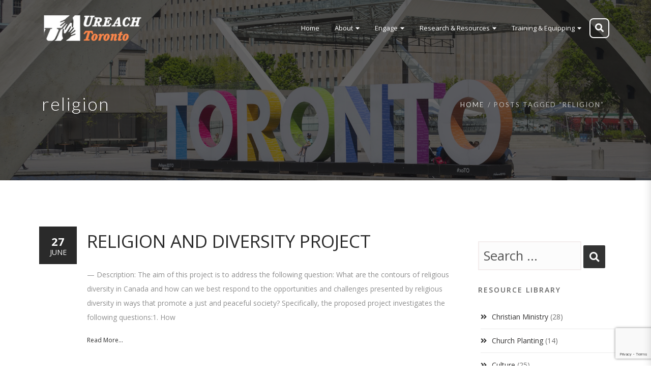

--- FILE ---
content_type: text/html; charset=UTF-8
request_url: https://www.ureachtoronto.ca/tag/religion/
body_size: 16951
content:

<!DOCTYPE html>
<html 
      lang="en-US">
<head>
  <meta charset="UTF-8">
  <meta name="viewport" content="width=device-width, initial-scale=1">
  <link rel="profile" href="http://gmpg.org/xfn/11">
  <link rel="pingback" href="https://www.ureachtoronto.ca/xmlrpc.php">

    <!-- Custom Css -->
  <title>religion &#8211; UReach Toronto</title>
<meta name='robots' content='max-image-preview:large' />
<link rel='dns-prefetch' href='//fonts.googleapis.com' />
<link rel='preconnect' href='https://fonts.gstatic.com' crossorigin />
<link rel="alternate" type="application/rss+xml" title="UReach Toronto &raquo; Feed" href="https://www.ureachtoronto.ca/feed/" />
<link rel="alternate" type="application/rss+xml" title="UReach Toronto &raquo; Comments Feed" href="https://www.ureachtoronto.ca/comments/feed/" />
<link rel="alternate" type="application/rss+xml" title="UReach Toronto &raquo; religion Tag Feed" href="https://www.ureachtoronto.ca/tag/religion/feed/" />
<style id='wp-img-auto-sizes-contain-inline-css' type='text/css'>
img:is([sizes=auto i],[sizes^="auto," i]){contain-intrinsic-size:3000px 1500px}
/*# sourceURL=wp-img-auto-sizes-contain-inline-css */
</style>
<style id='wp-emoji-styles-inline-css' type='text/css'>

	img.wp-smiley, img.emoji {
		display: inline !important;
		border: none !important;
		box-shadow: none !important;
		height: 1em !important;
		width: 1em !important;
		margin: 0 0.07em !important;
		vertical-align: -0.1em !important;
		background: none !important;
		padding: 0 !important;
	}
/*# sourceURL=wp-emoji-styles-inline-css */
</style>
<style id='wp-block-library-inline-css' type='text/css'>
:root{--wp-block-synced-color:#7a00df;--wp-block-synced-color--rgb:122,0,223;--wp-bound-block-color:var(--wp-block-synced-color);--wp-editor-canvas-background:#ddd;--wp-admin-theme-color:#007cba;--wp-admin-theme-color--rgb:0,124,186;--wp-admin-theme-color-darker-10:#006ba1;--wp-admin-theme-color-darker-10--rgb:0,107,160.5;--wp-admin-theme-color-darker-20:#005a87;--wp-admin-theme-color-darker-20--rgb:0,90,135;--wp-admin-border-width-focus:2px}@media (min-resolution:192dpi){:root{--wp-admin-border-width-focus:1.5px}}.wp-element-button{cursor:pointer}:root .has-very-light-gray-background-color{background-color:#eee}:root .has-very-dark-gray-background-color{background-color:#313131}:root .has-very-light-gray-color{color:#eee}:root .has-very-dark-gray-color{color:#313131}:root .has-vivid-green-cyan-to-vivid-cyan-blue-gradient-background{background:linear-gradient(135deg,#00d084,#0693e3)}:root .has-purple-crush-gradient-background{background:linear-gradient(135deg,#34e2e4,#4721fb 50%,#ab1dfe)}:root .has-hazy-dawn-gradient-background{background:linear-gradient(135deg,#faaca8,#dad0ec)}:root .has-subdued-olive-gradient-background{background:linear-gradient(135deg,#fafae1,#67a671)}:root .has-atomic-cream-gradient-background{background:linear-gradient(135deg,#fdd79a,#004a59)}:root .has-nightshade-gradient-background{background:linear-gradient(135deg,#330968,#31cdcf)}:root .has-midnight-gradient-background{background:linear-gradient(135deg,#020381,#2874fc)}:root{--wp--preset--font-size--normal:16px;--wp--preset--font-size--huge:42px}.has-regular-font-size{font-size:1em}.has-larger-font-size{font-size:2.625em}.has-normal-font-size{font-size:var(--wp--preset--font-size--normal)}.has-huge-font-size{font-size:var(--wp--preset--font-size--huge)}.has-text-align-center{text-align:center}.has-text-align-left{text-align:left}.has-text-align-right{text-align:right}.has-fit-text{white-space:nowrap!important}#end-resizable-editor-section{display:none}.aligncenter{clear:both}.items-justified-left{justify-content:flex-start}.items-justified-center{justify-content:center}.items-justified-right{justify-content:flex-end}.items-justified-space-between{justify-content:space-between}.screen-reader-text{border:0;clip-path:inset(50%);height:1px;margin:-1px;overflow:hidden;padding:0;position:absolute;width:1px;word-wrap:normal!important}.screen-reader-text:focus{background-color:#ddd;clip-path:none;color:#444;display:block;font-size:1em;height:auto;left:5px;line-height:normal;padding:15px 23px 14px;text-decoration:none;top:5px;width:auto;z-index:100000}html :where(.has-border-color){border-style:solid}html :where([style*=border-top-color]){border-top-style:solid}html :where([style*=border-right-color]){border-right-style:solid}html :where([style*=border-bottom-color]){border-bottom-style:solid}html :where([style*=border-left-color]){border-left-style:solid}html :where([style*=border-width]){border-style:solid}html :where([style*=border-top-width]){border-top-style:solid}html :where([style*=border-right-width]){border-right-style:solid}html :where([style*=border-bottom-width]){border-bottom-style:solid}html :where([style*=border-left-width]){border-left-style:solid}html :where(img[class*=wp-image-]){height:auto;max-width:100%}:where(figure){margin:0 0 1em}html :where(.is-position-sticky){--wp-admin--admin-bar--position-offset:var(--wp-admin--admin-bar--height,0px)}@media screen and (max-width:600px){html :where(.is-position-sticky){--wp-admin--admin-bar--position-offset:0px}}

/*# sourceURL=wp-block-library-inline-css */
</style><style id='global-styles-inline-css' type='text/css'>
:root{--wp--preset--aspect-ratio--square: 1;--wp--preset--aspect-ratio--4-3: 4/3;--wp--preset--aspect-ratio--3-4: 3/4;--wp--preset--aspect-ratio--3-2: 3/2;--wp--preset--aspect-ratio--2-3: 2/3;--wp--preset--aspect-ratio--16-9: 16/9;--wp--preset--aspect-ratio--9-16: 9/16;--wp--preset--color--black: #000000;--wp--preset--color--cyan-bluish-gray: #abb8c3;--wp--preset--color--white: #ffffff;--wp--preset--color--pale-pink: #f78da7;--wp--preset--color--vivid-red: #cf2e2e;--wp--preset--color--luminous-vivid-orange: #ff6900;--wp--preset--color--luminous-vivid-amber: #fcb900;--wp--preset--color--light-green-cyan: #7bdcb5;--wp--preset--color--vivid-green-cyan: #00d084;--wp--preset--color--pale-cyan-blue: #8ed1fc;--wp--preset--color--vivid-cyan-blue: #0693e3;--wp--preset--color--vivid-purple: #9b51e0;--wp--preset--gradient--vivid-cyan-blue-to-vivid-purple: linear-gradient(135deg,rgb(6,147,227) 0%,rgb(155,81,224) 100%);--wp--preset--gradient--light-green-cyan-to-vivid-green-cyan: linear-gradient(135deg,rgb(122,220,180) 0%,rgb(0,208,130) 100%);--wp--preset--gradient--luminous-vivid-amber-to-luminous-vivid-orange: linear-gradient(135deg,rgb(252,185,0) 0%,rgb(255,105,0) 100%);--wp--preset--gradient--luminous-vivid-orange-to-vivid-red: linear-gradient(135deg,rgb(255,105,0) 0%,rgb(207,46,46) 100%);--wp--preset--gradient--very-light-gray-to-cyan-bluish-gray: linear-gradient(135deg,rgb(238,238,238) 0%,rgb(169,184,195) 100%);--wp--preset--gradient--cool-to-warm-spectrum: linear-gradient(135deg,rgb(74,234,220) 0%,rgb(151,120,209) 20%,rgb(207,42,186) 40%,rgb(238,44,130) 60%,rgb(251,105,98) 80%,rgb(254,248,76) 100%);--wp--preset--gradient--blush-light-purple: linear-gradient(135deg,rgb(255,206,236) 0%,rgb(152,150,240) 100%);--wp--preset--gradient--blush-bordeaux: linear-gradient(135deg,rgb(254,205,165) 0%,rgb(254,45,45) 50%,rgb(107,0,62) 100%);--wp--preset--gradient--luminous-dusk: linear-gradient(135deg,rgb(255,203,112) 0%,rgb(199,81,192) 50%,rgb(65,88,208) 100%);--wp--preset--gradient--pale-ocean: linear-gradient(135deg,rgb(255,245,203) 0%,rgb(182,227,212) 50%,rgb(51,167,181) 100%);--wp--preset--gradient--electric-grass: linear-gradient(135deg,rgb(202,248,128) 0%,rgb(113,206,126) 100%);--wp--preset--gradient--midnight: linear-gradient(135deg,rgb(2,3,129) 0%,rgb(40,116,252) 100%);--wp--preset--font-size--small: 13px;--wp--preset--font-size--medium: 20px;--wp--preset--font-size--large: 36px;--wp--preset--font-size--x-large: 42px;--wp--preset--spacing--20: 0.44rem;--wp--preset--spacing--30: 0.67rem;--wp--preset--spacing--40: 1rem;--wp--preset--spacing--50: 1.5rem;--wp--preset--spacing--60: 2.25rem;--wp--preset--spacing--70: 3.38rem;--wp--preset--spacing--80: 5.06rem;--wp--preset--shadow--natural: 6px 6px 9px rgba(0, 0, 0, 0.2);--wp--preset--shadow--deep: 12px 12px 50px rgba(0, 0, 0, 0.4);--wp--preset--shadow--sharp: 6px 6px 0px rgba(0, 0, 0, 0.2);--wp--preset--shadow--outlined: 6px 6px 0px -3px rgb(255, 255, 255), 6px 6px rgb(0, 0, 0);--wp--preset--shadow--crisp: 6px 6px 0px rgb(0, 0, 0);}:where(.is-layout-flex){gap: 0.5em;}:where(.is-layout-grid){gap: 0.5em;}body .is-layout-flex{display: flex;}.is-layout-flex{flex-wrap: wrap;align-items: center;}.is-layout-flex > :is(*, div){margin: 0;}body .is-layout-grid{display: grid;}.is-layout-grid > :is(*, div){margin: 0;}:where(.wp-block-columns.is-layout-flex){gap: 2em;}:where(.wp-block-columns.is-layout-grid){gap: 2em;}:where(.wp-block-post-template.is-layout-flex){gap: 1.25em;}:where(.wp-block-post-template.is-layout-grid){gap: 1.25em;}.has-black-color{color: var(--wp--preset--color--black) !important;}.has-cyan-bluish-gray-color{color: var(--wp--preset--color--cyan-bluish-gray) !important;}.has-white-color{color: var(--wp--preset--color--white) !important;}.has-pale-pink-color{color: var(--wp--preset--color--pale-pink) !important;}.has-vivid-red-color{color: var(--wp--preset--color--vivid-red) !important;}.has-luminous-vivid-orange-color{color: var(--wp--preset--color--luminous-vivid-orange) !important;}.has-luminous-vivid-amber-color{color: var(--wp--preset--color--luminous-vivid-amber) !important;}.has-light-green-cyan-color{color: var(--wp--preset--color--light-green-cyan) !important;}.has-vivid-green-cyan-color{color: var(--wp--preset--color--vivid-green-cyan) !important;}.has-pale-cyan-blue-color{color: var(--wp--preset--color--pale-cyan-blue) !important;}.has-vivid-cyan-blue-color{color: var(--wp--preset--color--vivid-cyan-blue) !important;}.has-vivid-purple-color{color: var(--wp--preset--color--vivid-purple) !important;}.has-black-background-color{background-color: var(--wp--preset--color--black) !important;}.has-cyan-bluish-gray-background-color{background-color: var(--wp--preset--color--cyan-bluish-gray) !important;}.has-white-background-color{background-color: var(--wp--preset--color--white) !important;}.has-pale-pink-background-color{background-color: var(--wp--preset--color--pale-pink) !important;}.has-vivid-red-background-color{background-color: var(--wp--preset--color--vivid-red) !important;}.has-luminous-vivid-orange-background-color{background-color: var(--wp--preset--color--luminous-vivid-orange) !important;}.has-luminous-vivid-amber-background-color{background-color: var(--wp--preset--color--luminous-vivid-amber) !important;}.has-light-green-cyan-background-color{background-color: var(--wp--preset--color--light-green-cyan) !important;}.has-vivid-green-cyan-background-color{background-color: var(--wp--preset--color--vivid-green-cyan) !important;}.has-pale-cyan-blue-background-color{background-color: var(--wp--preset--color--pale-cyan-blue) !important;}.has-vivid-cyan-blue-background-color{background-color: var(--wp--preset--color--vivid-cyan-blue) !important;}.has-vivid-purple-background-color{background-color: var(--wp--preset--color--vivid-purple) !important;}.has-black-border-color{border-color: var(--wp--preset--color--black) !important;}.has-cyan-bluish-gray-border-color{border-color: var(--wp--preset--color--cyan-bluish-gray) !important;}.has-white-border-color{border-color: var(--wp--preset--color--white) !important;}.has-pale-pink-border-color{border-color: var(--wp--preset--color--pale-pink) !important;}.has-vivid-red-border-color{border-color: var(--wp--preset--color--vivid-red) !important;}.has-luminous-vivid-orange-border-color{border-color: var(--wp--preset--color--luminous-vivid-orange) !important;}.has-luminous-vivid-amber-border-color{border-color: var(--wp--preset--color--luminous-vivid-amber) !important;}.has-light-green-cyan-border-color{border-color: var(--wp--preset--color--light-green-cyan) !important;}.has-vivid-green-cyan-border-color{border-color: var(--wp--preset--color--vivid-green-cyan) !important;}.has-pale-cyan-blue-border-color{border-color: var(--wp--preset--color--pale-cyan-blue) !important;}.has-vivid-cyan-blue-border-color{border-color: var(--wp--preset--color--vivid-cyan-blue) !important;}.has-vivid-purple-border-color{border-color: var(--wp--preset--color--vivid-purple) !important;}.has-vivid-cyan-blue-to-vivid-purple-gradient-background{background: var(--wp--preset--gradient--vivid-cyan-blue-to-vivid-purple) !important;}.has-light-green-cyan-to-vivid-green-cyan-gradient-background{background: var(--wp--preset--gradient--light-green-cyan-to-vivid-green-cyan) !important;}.has-luminous-vivid-amber-to-luminous-vivid-orange-gradient-background{background: var(--wp--preset--gradient--luminous-vivid-amber-to-luminous-vivid-orange) !important;}.has-luminous-vivid-orange-to-vivid-red-gradient-background{background: var(--wp--preset--gradient--luminous-vivid-orange-to-vivid-red) !important;}.has-very-light-gray-to-cyan-bluish-gray-gradient-background{background: var(--wp--preset--gradient--very-light-gray-to-cyan-bluish-gray) !important;}.has-cool-to-warm-spectrum-gradient-background{background: var(--wp--preset--gradient--cool-to-warm-spectrum) !important;}.has-blush-light-purple-gradient-background{background: var(--wp--preset--gradient--blush-light-purple) !important;}.has-blush-bordeaux-gradient-background{background: var(--wp--preset--gradient--blush-bordeaux) !important;}.has-luminous-dusk-gradient-background{background: var(--wp--preset--gradient--luminous-dusk) !important;}.has-pale-ocean-gradient-background{background: var(--wp--preset--gradient--pale-ocean) !important;}.has-electric-grass-gradient-background{background: var(--wp--preset--gradient--electric-grass) !important;}.has-midnight-gradient-background{background: var(--wp--preset--gradient--midnight) !important;}.has-small-font-size{font-size: var(--wp--preset--font-size--small) !important;}.has-medium-font-size{font-size: var(--wp--preset--font-size--medium) !important;}.has-large-font-size{font-size: var(--wp--preset--font-size--large) !important;}.has-x-large-font-size{font-size: var(--wp--preset--font-size--x-large) !important;}
/*# sourceURL=global-styles-inline-css */
</style>

<style id='classic-theme-styles-inline-css' type='text/css'>
/*! This file is auto-generated */
.wp-block-button__link{color:#fff;background-color:#32373c;border-radius:9999px;box-shadow:none;text-decoration:none;padding:calc(.667em + 2px) calc(1.333em + 2px);font-size:1.125em}.wp-block-file__button{background:#32373c;color:#fff;text-decoration:none}
/*# sourceURL=/wp-includes/css/classic-themes.min.css */
</style>
<link rel='stylesheet' id='contact-form-7-css' href='https://www.ureachtoronto.ca/wp-content/plugins/contact-form-7/includes/css/styles.css?ver=6.1.4' type='text/css' media='all' />
<link rel='stylesheet' id='mf-bootstrap-css-css' href='https://www.ureachtoronto.ca/wp-content/themes/mf/assets/bootstrap/css/bootstrap.min.css?ver=1734625197' type='text/css' media='all' />
<link rel='stylesheet' id='mf-fontawesome-css' href='https://www.ureachtoronto.ca/wp-content/themes/mf/assets/fontawesome/font-awesome.css?ver=1734625197' type='text/css' media='all' />
<link rel='stylesheet' id='mf-menu-css' href='https://www.ureachtoronto.ca/wp-content/themes/mf/assets/css/menu.css?ver=1734625197' type='text/css' media='all' />
<link rel='stylesheet' id='mf-helper-elements-css' href='https://www.ureachtoronto.ca/wp-content/themes/mf/assets/css/helper-elements.css?ver=1734625197' type='text/css' media='all' />
<link rel='stylesheet' id='mf-animate-css' href='https://www.ureachtoronto.ca/wp-content/themes/mf/assets/css/animate.css?ver=1734625197' type='text/css' media='all' />
<link rel='stylesheet' id='mf-style-css' href='https://www.ureachtoronto.ca/wp-content/themes/mf/assets/css/style.css?ver=1734625197' type='text/css' media='all' />
<link rel='stylesheet' id='recent-posts-widget-with-thumbnails-public-style-css' href='https://www.ureachtoronto.ca/wp-content/plugins/recent-posts-widget-with-thumbnails/public.css?ver=7.1.1' type='text/css' media='all' />
<link rel='stylesheet' id='esg-plugin-settings-css' href='https://www.ureachtoronto.ca/wp-content/plugins/essential-grid/public/assets/css/settings.css?ver=3.1.5' type='text/css' media='all' />
<link rel='stylesheet' id='tp-fontello-css' href='https://www.ureachtoronto.ca/wp-content/plugins/essential-grid/public/assets/font/fontello/css/fontello.css?ver=3.1.5' type='text/css' media='all' />
<link rel='stylesheet' id='bsf-Defaults-css' href='https://www.ureachtoronto.ca/wp-content/uploads/smile_fonts/Defaults/Defaults.css?ver=3.19.13' type='text/css' media='all' />
<link rel='stylesheet' id='mpc-massive-style-css' href='https://www.ureachtoronto.ca/wp-content/plugins/mpc-massive/assets/css/mpc-styles.css?ver=2.4.8' type='text/css' media='all' />
<link rel='stylesheet' id='the-grid-css' href='https://www.ureachtoronto.ca/wp-content/plugins/the-grid/frontend/assets/css/the-grid.min.css?ver=2.6.0' type='text/css' media='all' />
<style id='the-grid-inline-css' type='text/css'>
.tolb-holder{background:rgba(0,0,0,0.8)}.tolb-holder .tolb-close,.tolb-holder .tolb-title,.tolb-holder .tolb-counter,.tolb-holder .tolb-next i,.tolb-holder .tolb-prev i{color:#ffffff}.tolb-holder .tolb-load{border-color:rgba(255,255,255,0.2);border-left:3px solid #ffffff}
.to-heart-icon,.to-heart-icon svg,.to-post-like,.to-post-like .to-like-count{position:relative;display:inline-block}.to-post-like{width:auto;cursor:pointer;font-weight:400}.to-heart-icon{float:left;margin:0 4px 0 0}.to-heart-icon svg{overflow:visible;width:15px;height:14px}.to-heart-icon g{-webkit-transform:scale(1);transform:scale(1)}.to-heart-icon path{-webkit-transform:scale(1);transform:scale(1);transition:fill .4s ease,stroke .4s ease}.no-liked .to-heart-icon path{fill:#999;stroke:#999}.empty-heart .to-heart-icon path{fill:transparent!important;stroke:#999}.liked .to-heart-icon path,.to-heart-icon svg:hover path{fill:#ff6863!important;stroke:#ff6863!important}@keyframes heartBeat{0%{transform:scale(1)}20%{transform:scale(.8)}30%{transform:scale(.95)}45%{transform:scale(.75)}50%{transform:scale(.85)}100%{transform:scale(.9)}}@-webkit-keyframes heartBeat{0%,100%,50%{-webkit-transform:scale(1)}20%{-webkit-transform:scale(.8)}30%{-webkit-transform:scale(.95)}45%{-webkit-transform:scale(.75)}}.heart-pulse g{-webkit-animation-name:heartBeat;animation-name:heartBeat;-webkit-animation-duration:1s;animation-duration:1s;-webkit-animation-iteration-count:infinite;animation-iteration-count:infinite;-webkit-transform-origin:50% 50%;transform-origin:50% 50%}.to-post-like a{color:inherit!important;fill:inherit!important;stroke:inherit!important}
/*# sourceURL=the-grid-inline-css */
</style>
<link rel="preload" as="style" href="https://fonts.googleapis.com/css?family=Open%20Sans:300,400,500,600,700,800,300italic,400italic,500italic,600italic,700italic,800italic%7CLato:400,300&#038;display=swap&#038;ver=6.9" /><link rel="stylesheet" href="https://fonts.googleapis.com/css?family=Open%20Sans:300,400,500,600,700,800,300italic,400italic,500italic,600italic,700italic,800italic%7CLato:400,300&#038;display=swap&#038;ver=6.9" media="print" onload="this.media='all'"><noscript><link rel="stylesheet" href="https://fonts.googleapis.com/css?family=Open%20Sans:300,400,500,600,700,800,300italic,400italic,500italic,600italic,700italic,800italic%7CLato:400,300&#038;display=swap&#038;ver=6.9" /></noscript><script type="text/javascript" src="https://www.ureachtoronto.ca/wp-includes/js/jquery/jquery.min.js?ver=3.7.1" id="jquery-core-js"></script>
<script type="text/javascript" src="https://www.ureachtoronto.ca/wp-includes/js/jquery/jquery-migrate.min.js?ver=3.4.1" id="jquery-migrate-js"></script>
<script type="text/javascript" src="//www.ureachtoronto.ca/wp-content/plugins/revslider/sr6/assets/js/rbtools.min.js?ver=6.7.20" async id="tp-tools-js"></script>
<script type="text/javascript" src="//www.ureachtoronto.ca/wp-content/plugins/revslider/sr6/assets/js/rs6.min.js?ver=6.7.20" async id="revmin-js"></script>
<script></script><link rel="https://api.w.org/" href="https://www.ureachtoronto.ca/wp-json/" /><link rel="alternate" title="JSON" type="application/json" href="https://www.ureachtoronto.ca/wp-json/wp/v2/tags/130" /><link rel="EditURI" type="application/rsd+xml" title="RSD" href="https://www.ureachtoronto.ca/xmlrpc.php?rsd" />
<meta name="generator" content="WordPress 6.9" />
<meta name="generator" content="Redux 4.5.9" /><meta name="generator" content="Powered by WPBakery Page Builder - drag and drop page builder for WordPress."/>
<meta name="generator" content="Powered by Slider Revolution 6.7.20 - responsive, Mobile-Friendly Slider Plugin for WordPress with comfortable drag and drop interface." />
<link rel="icon" href="https://www.ureachtoronto.ca/wp-content/uploads/2018/03/blue-logo-icon-favicon.png" sizes="32x32" />
<link rel="icon" href="https://www.ureachtoronto.ca/wp-content/uploads/2018/03/blue-logo-icon-favicon.png" sizes="192x192" />
<link rel="apple-touch-icon" href="https://www.ureachtoronto.ca/wp-content/uploads/2018/03/blue-logo-icon-favicon.png" />
<meta name="msapplication-TileImage" content="https://www.ureachtoronto.ca/wp-content/uploads/2018/03/blue-logo-icon-favicon.png" />
<script>function setREVStartSize(e){
			//window.requestAnimationFrame(function() {
				window.RSIW = window.RSIW===undefined ? window.innerWidth : window.RSIW;
				window.RSIH = window.RSIH===undefined ? window.innerHeight : window.RSIH;
				try {
					var pw = document.getElementById(e.c).parentNode.offsetWidth,
						newh;
					pw = pw===0 || isNaN(pw) || (e.l=="fullwidth" || e.layout=="fullwidth") ? window.RSIW : pw;
					e.tabw = e.tabw===undefined ? 0 : parseInt(e.tabw);
					e.thumbw = e.thumbw===undefined ? 0 : parseInt(e.thumbw);
					e.tabh = e.tabh===undefined ? 0 : parseInt(e.tabh);
					e.thumbh = e.thumbh===undefined ? 0 : parseInt(e.thumbh);
					e.tabhide = e.tabhide===undefined ? 0 : parseInt(e.tabhide);
					e.thumbhide = e.thumbhide===undefined ? 0 : parseInt(e.thumbhide);
					e.mh = e.mh===undefined || e.mh=="" || e.mh==="auto" ? 0 : parseInt(e.mh,0);
					if(e.layout==="fullscreen" || e.l==="fullscreen")
						newh = Math.max(e.mh,window.RSIH);
					else{
						e.gw = Array.isArray(e.gw) ? e.gw : [e.gw];
						for (var i in e.rl) if (e.gw[i]===undefined || e.gw[i]===0) e.gw[i] = e.gw[i-1];
						e.gh = e.el===undefined || e.el==="" || (Array.isArray(e.el) && e.el.length==0)? e.gh : e.el;
						e.gh = Array.isArray(e.gh) ? e.gh : [e.gh];
						for (var i in e.rl) if (e.gh[i]===undefined || e.gh[i]===0) e.gh[i] = e.gh[i-1];
											
						var nl = new Array(e.rl.length),
							ix = 0,
							sl;
						e.tabw = e.tabhide>=pw ? 0 : e.tabw;
						e.thumbw = e.thumbhide>=pw ? 0 : e.thumbw;
						e.tabh = e.tabhide>=pw ? 0 : e.tabh;
						e.thumbh = e.thumbhide>=pw ? 0 : e.thumbh;
						for (var i in e.rl) nl[i] = e.rl[i]<window.RSIW ? 0 : e.rl[i];
						sl = nl[0];
						for (var i in nl) if (sl>nl[i] && nl[i]>0) { sl = nl[i]; ix=i;}
						var m = pw>(e.gw[ix]+e.tabw+e.thumbw) ? 1 : (pw-(e.tabw+e.thumbw)) / (e.gw[ix]);
						newh =  (e.gh[ix] * m) + (e.tabh + e.thumbh);
					}
					var el = document.getElementById(e.c);
					if (el!==null && el) el.style.height = newh+"px";
					el = document.getElementById(e.c+"_wrapper");
					if (el!==null && el) {
						el.style.height = newh+"px";
						el.style.display = "block";
					}
				} catch(e){
					console.log("Failure at Presize of Slider:" + e)
				}
			//});
		  };</script>
<style id="mf_options-dynamic-css" title="dynamic-css" class="redux-options-output">body{background-color:#ffffff !important;}.logo img{width:200px;}#header.fixed-position .logo img{width:175px;}.logo-mob img{width:100px;}#header.style1 .logo{margin-top:0px;margin-right:0px;margin-bottom:0px;margin-left:0px;}.mob-menu > ul > li > a > span{font-family:"Open Sans";font-weight:400;font-style:normal;font-size:15px;}.mob-header-top{background:#FFFFFF;}.mob-header-content{background:#FFFFFF;}.mob-menu li a, .mob-header-content .header-top-menu ul li a{color:#999999;}.mob-header-content .slogan{color:#999999;}.mob-menu li a, .mob-header-content .header-top-menu ul li a {border-top:0px solid #999999;border-bottom:1px solid #999999;border-left:0px solid #999999;border-right:0px solid #999999;}.page-banner .container{padding-top:187px;padding-bottom:99px;}.page-banner .parallax-holder::before, .page-banner .stretch::before, .page-banner .video-area::before{background:rgba(0,0,0,0.5);}.page-banner.small .container{padding-top:120px;padding-bottom:30px;}.page-banner .breadcrumbs li{font-family:Lato;line-height:18px;font-weight:400;font-style:normal;color:#bbbbbb;font-size:13px;}.page-banner .breadcrumbs li a{color:#dbdbdb;}.page-banner.grey .breadcrumbs li a{color:#424141;}body{font-family:"Open Sans";line-height:26px;font-weight:400;font-style:normal;color:#777;font-size:14px;}.page-banner .heading{font-family:Lato;line-height:35px;font-weight:300;font-style:normal;color:#FFFFFF;font-size:36px;}.page-banner.small .heading{font-family:Lato;line-height:40px;font-weight:300;font-style:normal;color:#727070;font-size:36px;}.blog-txt h2{font-family:"Open Sans";line-height:40px;font-weight:400;font-style:normal;color:#2c2e3d;font-size:35px;}h1{font-family:"Open Sans";line-height:36px;font-weight:400;font-style:normal;color:#444444;font-size:36px;}h2{font-family:"Open Sans";line-height:30px;font-weight:400;font-style:normal;color:#444444;font-size:30px;}h3{font-family:"Open Sans";line-height:24px;font-weight:400;font-style:normal;color:#444444;font-size:24px;}h4{font-family:"Open Sans";line-height:18px;font-weight:400;font-style:normal;color:#444444;font-size:18px;}h5{font-family:"Open Sans";line-height:14px;font-weight:400;font-style:normal;color:#444444;font-size:14px;}h6{font-family:"Open Sans";line-height:12px;font-weight:400;font-style:normal;color:#444444;font-size:12px;}.version1 .desk-menu > ul > li > a{font-family:"Open Sans";font-weight:400;font-style:normal;font-size:13px;}.version1 .desk-menu > ul > li > a, .version1 .desk-menu > ul > li.current-menu-ancestor > a, .version1 .desk-menu > ul > li.current-menu-item > a{color:#FFFFFF;}#header.adclassic #nav .nav-top > li > a{color:#2a2a2a;}#header.adclassic #nav .nav-top > li:hover > a{border-bottom:2px solid ;}#header.fixed-position #nav .nav-top > li > a{color:#2a2a2a;}.version1 .desk-menu .sub-menu li > a{font-family:"Open Sans";font-weight:400;font-style:normal;font-size:13px;}.version1 .desk-menu .sub-menu li > a{color:#d2d2d2;}.version1 .desk-menu .sub-menu, .version1 .desk-menu .sub-menu .sub-menu{background:rgba(0,0,0,0.8);}.version1 .desk-menu [data-mm="true"] > .sub-menu > li > a{font-family:"Open Sans";font-weight:600;font-style:normal;font-size:15px;}#nav .desk-menu [data-mm="true"] > .sub-menu > li > a:hover, #nav .desk-menu [data-mm="true"] > .sub-menu > li.menu-item-has-children > a{color:#FFFFFF;}.bg-dark-jungle{background:#222222;}.footer-top .logo img,.footer-top .logo{width:200px;}.bg-shark{background:#2a2a2a;}.footer-cent h5{color:#FFFFFF;}.footer-cent{color:#8f8f8f;}.bg-dark-jungle-bottom{background:#222222;}</style><noscript><style> .wpb_animate_when_almost_visible { opacity: 1; }</style></noscript> 
    <!-- Custom Css -->
  <style>
 .navigation {display:none;}
a:hover {color:#F4524D;}
.widget:last-child {display:inline;}
.side-widget {margin:0 0 10px;}
@media (max-width: 768px) {
.container {
    padding-left:20px !important;
    padding-right:20px !important;
}}
.blog-post-v1 .img-box { display:none;}				
#nav a {color: #fff;}
i.right.di.fa.fa-angle-right {display:none;}  </style>
   <!-- Google tag (gtag.js) -->
<script async src="https://www.googletagmanager.com/gtag/js?id=G-20Y3R2DTCT"></script>
<script>
  window.dataLayer = window.dataLayer || [];
  function gtag(){dataLayer.push(arguments);}
  gtag('js', new Date());

  gtag('config', 'G-20Y3R2DTCT');
</script><link rel='stylesheet' id='rs-plugin-settings-css' href='//www.ureachtoronto.ca/wp-content/plugins/revslider/sr6/assets/css/rs6.css?ver=6.7.20' type='text/css' media='all' />
<style id='rs-plugin-settings-inline-css' type='text/css'>
#rs-demo-id {}
/*# sourceURL=rs-plugin-settings-inline-css */
</style>
</head>

<body class="archive tag tag-religion tag-130 wp-theme-mf  aa mf-core-3.2.5 wpb-js-composer js-comp-ver-7.9 vc_responsive">

<!-- general wrap start -->

           <div id="wrapper" class="header_fixed header_over">
    <header class="header mob-header cart-true nz-clearfix">
    <div class="mob-header-top nz-clearfix">
      <div class="container plr-no">

        <div class="logo logo-mob">
          <a href="https://www.ureachtoronto.ca">
                          <img src="https://www.ureachtoronto.ca/wp-content/uploads/2018/04/ureach-toronto-logo.png" alt="UReach Toronto">
                      </a>
        </div>
                <span class="mob-menu-toggle">
        </span>
      </div>
    </div>
  </header>
  <div class="mob-header-content nz-clearfix shadow">
    <span class="mob-menu-toggle2">
    </span>
        <div class="custom-scroll-bar
        ">
        <nav class="mob-menu nz-clearfix"><ul id="mob-header-menu" class="menu"><li id="menu-item-28513-2" class="menu-item menu-item-type-post_type menu-item-object-page menu-item-home"  data-mm="false" data-mmc="2"><a href="https://www.ureachtoronto.ca/"><span class="admi"></span><span class="txt">Home</span><i class="di fa fa-angle-down"></i></a></li><li id="menu-item-28498-2" class="menu-item menu-item-type-custom menu-item-object-custom menu-item-has-children"  data-mm="false" data-mmc="2"><a href="#"><span class="admi"></span><span class="txt">About</span><i class="di fa fa-angle-down"></i></a><ul class="sub-menu">	<li id="menu-item-28474-2" class="menu-item menu-item-type-post_type menu-item-object-page"  data-mm="false" data-mmc="2"><a href="https://www.ureachtoronto.ca/about/"><span class="admi"></span><span class="txt">Who We Are</span><i class="di fa fa-angle-down"></i></a></li>	<li id="menu-item-29484-2" class="menu-item menu-item-type-post_type menu-item-object-page"  data-mm="false" data-mmc="2"><a href="https://www.ureachtoronto.ca/diaspora-initiative/"><span class="admi"></span><span class="txt">The Diaspora Initiative</span><i class="di fa fa-angle-down"></i></a></li>	<li id="menu-item-29559-2" class="menu-item menu-item-type-post_type menu-item-object-page"  data-mm="false" data-mmc="2"><a href="https://www.ureachtoronto.ca/partners/"><span class="admi"></span><span class="txt">Partners</span><i class="di fa fa-angle-down"></i></a></li>	<li id="menu-item-28499-2" class="menu-item menu-item-type-post_type menu-item-object-page"  data-mm="false" data-mmc="2"><a href="https://www.ureachtoronto.ca/contact-us/"><span class="admi"></span><span class="txt">Contact Us</span><i class="di fa fa-angle-down"></i></a></li></ul></li><li id="menu-item-26212-2" class="ad-megamenu menu-item menu-item-type-custom menu-item-object-custom menu-item-has-children"  data-mm="true" data-mmc="4"><a href="#"><span class="admi"></span><span class="txt">Engage</span><i class="di fa fa-angle-down"></i></a><ul class="sub-menu">	<li id="menu-item-29816-2" class="menu-item menu-item-type-custom menu-item-object-custom menu-item-has-children"  data-mm="false" data-mmc="2"><a href="#"><span class="admi"></span><span class="txt">Engage Our City</span><i class="di fa fa-angle-down"></i></a>	<ul class="sub-menu">		<li id="menu-item-31516-2" class="menu-item menu-item-type-custom menu-item-object-custom"  data-mm="false" data-mmc="2"><a href="http://map.toronto.ca/wellbeing/"><span class="admi"></span><span class="txt">Find Your Neighbourhood!</span><i class="di fa fa-angle-down"></i></a></li>		<li id="menu-item-32842-2" class="menu-item menu-item-type-post_type menu-item-object-post"  data-mm="false" data-mmc="2"><a href="https://www.ureachtoronto.ca/cultural-communities/"><span class="admi"></span><span class="txt">Cultural Communities</span><i class="di fa fa-angle-down"></i></a></li>		<li id="menu-item-29674-2" class="menu-item menu-item-type-post_type menu-item-object-page"  data-mm="false" data-mmc="2"><a href="https://www.ureachtoronto.ca/neighbourhood-mapping/"><span class="admi"></span><span class="txt">Neighbourhood Mapping</span><i class="di fa fa-angle-down"></i></a></li>		<li id="menu-item-31358-2" class="menu-item menu-item-type-post_type menu-item-object-page"  data-mm="false" data-mmc="2"><a href="https://www.ureachtoronto.ca/local-missions/"><span class="admi"></span><span class="txt">Local Missions</span><i class="di fa fa-angle-down"></i></a></li>		<li id="menu-item-29982-2" class="menu-item menu-item-type-post_type menu-item-object-page"  data-mm="false" data-mmc="2"><a href="https://www.ureachtoronto.ca/new-canadian-church-planters/"><span class="admi"></span><span class="txt">New Canadian Church Planters</span><i class="di fa fa-angle-down"></i></a></li>		<li id="menu-item-28540-2" class="menu-item menu-item-type-post_type menu-item-object-post"  data-mm="false" data-mmc="2"><a href="https://www.ureachtoronto.ca/refugee-resources/"><span class="admi"></span><span class="txt">Refugee Resources</span><i class="di fa fa-angle-down"></i></a></li>		<li id="menu-item-29974-2" class="menu-item menu-item-type-post_type menu-item-object-page"  data-mm="false" data-mmc="2"><a href="https://www.ureachtoronto.ca/toronto-research/"><span class="admi"></span><span class="txt">Toronto Research</span><i class="di fa fa-angle-down"></i></a></li>	</ul></li>	<li id="menu-item-29817-2" class="menu-item menu-item-type-custom menu-item-object-custom menu-item-has-children"  data-mm="false" data-mmc="2"><a href="#"><span class="admi"></span><span class="txt">City Services</span><i class="di fa fa-angle-down"></i></a>	<ul class="sub-menu">		<li id="menu-item-29711-2" class="menu-item menu-item-type-post_type menu-item-object-page"  data-mm="false" data-mmc="2"><a href="https://www.ureachtoronto.ca/city-services/"><span class="admi"></span><span class="txt">Information About City Services</span><i class="di fa fa-angle-down"></i></a></li>		<li id="menu-item-29757-2" class="menu-item menu-item-type-post_type menu-item-object-page"  data-mm="false" data-mmc="2"><a href="https://www.ureachtoronto.ca/durham-region-services/"><span class="admi"></span><span class="txt">Durham Region Services</span><i class="di fa fa-angle-down"></i></a></li>		<li id="menu-item-29764-2" class="menu-item menu-item-type-post_type menu-item-object-page"  data-mm="false" data-mmc="2"><a href="https://www.ureachtoronto.ca/halton-region-services/"><span class="admi"></span><span class="txt">Halton Region Services</span><i class="di fa fa-angle-down"></i></a></li>		<li id="menu-item-29768-2" class="menu-item menu-item-type-post_type menu-item-object-page"  data-mm="false" data-mmc="2"><a href="https://www.ureachtoronto.ca/peel-region-services/"><span class="admi"></span><span class="txt">Peel Region Services</span><i class="di fa fa-angle-down"></i></a></li>		<li id="menu-item-29772-2" class="menu-item menu-item-type-post_type menu-item-object-page"  data-mm="false" data-mmc="2"><a href="https://www.ureachtoronto.ca/toronto-region-services/"><span class="admi"></span><span class="txt">Toronto Region Services</span><i class="di fa fa-angle-down"></i></a></li>		<li id="menu-item-29781-2" class="menu-item menu-item-type-post_type menu-item-object-page"  data-mm="false" data-mmc="2"><a href="https://www.ureachtoronto.ca/york-region-services/"><span class="admi"></span><span class="txt">York Region Services</span><i class="di fa fa-angle-down"></i></a></li>	</ul></li>	<li id="menu-item-29818-2" class="menu-item menu-item-type-custom menu-item-object-custom menu-item-has-children"  data-mm="false" data-mmc="2"><a href="#"><span class="admi"></span><span class="txt">Community Information</span><i class="di fa fa-angle-down"></i></a>	<ul class="sub-menu">		<li id="menu-item-29802-2" class="menu-item menu-item-type-post_type menu-item-object-page"  data-mm="false" data-mmc="2"><a href="https://www.ureachtoronto.ca/community-context/"><span class="admi"></span><span class="txt">Community Context</span><i class="di fa fa-angle-down"></i></a></li>		<li id="menu-item-29814-2" class="menu-item menu-item-type-post_type menu-item-object-page"  data-mm="false" data-mmc="2"><a href="https://www.ureachtoronto.ca/city-of-toronto/"><span class="admi"></span><span class="txt">City of Toronto</span><i class="di fa fa-angle-down"></i></a></li>		<li id="menu-item-29811-2" class="menu-item menu-item-type-post_type menu-item-object-page"  data-mm="false" data-mmc="2"><a href="https://www.ureachtoronto.ca/greater-toronto-area-gta/"><span class="admi"></span><span class="txt">Greater Toronto Area (GTA)</span><i class="di fa fa-angle-down"></i></a></li>	</ul></li>	<li id="menu-item-29834-2" class="menu-item menu-item-type-custom menu-item-object-custom menu-item-has-children"  data-mm="false" data-mmc="2"><a href="#"><span class="admi"></span><span class="txt">About GTA Regions</span><i class="di fa fa-angle-down"></i></a>	<ul class="sub-menu">		<li id="menu-item-29833-2" class="menu-item menu-item-type-post_type menu-item-object-page"  data-mm="false" data-mmc="2"><a href="https://www.ureachtoronto.ca/durham-region/"><span class="admi"></span><span class="txt">Durham Region</span><i class="di fa fa-angle-down"></i></a></li>		<li id="menu-item-29871-2" class="menu-item menu-item-type-post_type menu-item-object-page"  data-mm="false" data-mmc="2"><a href="https://www.ureachtoronto.ca/halton-region/"><span class="admi"></span><span class="txt">Halton Region</span><i class="di fa fa-angle-down"></i></a></li>		<li id="menu-item-29900-2" class="menu-item menu-item-type-post_type menu-item-object-page"  data-mm="false" data-mmc="2"><a href="https://www.ureachtoronto.ca/peel-region/"><span class="admi"></span><span class="txt">Peel Region</span><i class="di fa fa-angle-down"></i></a></li>		<li id="menu-item-29913-2" class="menu-item menu-item-type-post_type menu-item-object-page"  data-mm="false" data-mmc="2"><a href="https://www.ureachtoronto.ca/toronto-region/"><span class="admi"></span><span class="txt">Toronto Region</span><i class="di fa fa-angle-down"></i></a></li>		<li id="menu-item-29936-2" class="menu-item menu-item-type-post_type menu-item-object-page"  data-mm="false" data-mmc="2"><a href="https://www.ureachtoronto.ca/york-region/"><span class="admi"></span><span class="txt">York Region</span><i class="di fa fa-angle-down"></i></a></li>	</ul></li></ul></li><li id="menu-item-26215-2" class="menu-item menu-item-type-custom menu-item-object-custom menu-item-has-children"  data-mm="false" data-mmc="2"><a href="#"><span class="admi"></span><span class="txt">Research &#038; Resources</span><i class="di fa fa-angle-down"></i></a><ul class="sub-menu">	<li id="menu-item-29016-2" class="menu-item menu-item-type-post_type menu-item-object-page"  data-mm="false" data-mmc="2"><a href="https://www.ureachtoronto.ca/resource-library/"><span class="admi"></span><span class="txt">Resource Library</span><i class="di fa fa-angle-down"></i></a></li>	<li id="menu-item-30130-2" class="menu-item menu-item-type-post_type menu-item-object-page"  data-mm="false" data-mmc="2"><a href="https://www.ureachtoronto.ca/diverse-people-groups-in-toronto/"><span class="admi"></span><span class="txt">Diverse People Groups In Toronto</span><i class="di fa fa-angle-down"></i></a></li>	<li id="menu-item-29077-2" class="menu-item menu-item-type-post_type menu-item-object-page"  data-mm="false" data-mmc="2"><a href="https://www.ureachtoronto.ca/field-research/"><span class="admi"></span><span class="txt">Field Research</span><i class="di fa fa-angle-down"></i></a></li>	<li id="menu-item-30136-2" class="menu-item menu-item-type-post_type menu-item-object-page"  data-mm="false" data-mmc="2"><a href="https://www.ureachtoronto.ca/maps/"><span class="admi"></span><span class="txt">Maps</span><i class="di fa fa-angle-down"></i></a></li></ul></li><li id="menu-item-30170-2" class="menu-item menu-item-type-custom menu-item-object-custom menu-item-has-children"  data-mm="false" data-mmc="2"><a href="#"><span class="admi"></span><span class="txt">Training &#038; Equipping</span><i class="di fa fa-angle-down"></i></a><ul class="sub-menu">	<li id="menu-item-30175-2" class="menu-item menu-item-type-post_type menu-item-object-page"  data-mm="false" data-mmc="2"><a href="https://www.ureachtoronto.ca/intercultural-training/"><span class="admi"></span><span class="txt">Intercultural Training</span><i class="di fa fa-angle-down"></i></a></li>	<li id="menu-item-30208-2" class="menu-item menu-item-type-post_type menu-item-object-page"  data-mm="false" data-mmc="2"><a href="https://www.ureachtoronto.ca/training-seminars-and-courses/"><span class="admi"></span><span class="txt">Training (Seminars and Courses)</span><i class="di fa fa-angle-down"></i></a></li>	<li id="menu-item-30220-2" class="menu-item menu-item-type-post_type menu-item-object-page"  data-mm="false" data-mmc="2"><a href="https://www.ureachtoronto.ca/networking/"><span class="admi"></span><span class="txt">Networking</span><i class="di fa fa-angle-down"></i></a></li>	<li id="menu-item-30241-2" class="menu-item menu-item-type-post_type menu-item-object-page"  data-mm="false" data-mmc="2"><a href="https://www.ureachtoronto.ca/volunteers/"><span class="admi"></span><span class="txt">Volunteers</span><i class="di fa fa-angle-down"></i></a></li>	<li id="menu-item-30232-2" class="menu-item menu-item-type-custom menu-item-object-custom"  data-mm="false" data-mmc="2"><a href="http://www.tyndale.ca/tim/events"><span class="admi"></span><span class="txt">TIM Centre Events</span><i class="di fa fa-angle-down"></i></a></li></ul></li></ul></nav>    <div class="slogan nz-clearfix">
      <div class="text-center fw-bold h6">
        <div class="nz-bar my-3">
          <span class="nz-icon none small icon-phone animate-false">
          </span>
          <span class="header-top-label">
                                      <a href="tel:" target="_top"></a>
                      </span>
        </div>
        <div class="nz-bar">
          <span class="nz-icon none small icon-envelope animate-false">
          </span>
                                <a href="mailto:" target="_top"></a>
                  </div>
      </div>
    </div>
  </div>
</div>
<div class="mob-overlay">&nbsp;
</div>


<div class="w1">
  <!-- header of the page -->
  <header id="header" class="version1 style1 ad-light subeffect-slide desk">
    <div class="container">
      <div class="row">
        <div class="col-12 d-flex justify-content-between align-items-center">
          <!-- page logo -->
          <div class="logo">
            <a href="https://www.ureachtoronto.ca">
              				  					  <img src="https://www.ureachtoronto.ca/wp-content/uploads/2018/05/Ureach-Toronto-White-logo.png" class="img-fluid w-logo" alt="UReach Toronto">
					  <img src="https://www.ureachtoronto.ca/wp-content/uploads/2018/04/ureach-toronto-logo.png" class="img-fluid b-logo" alt="UReach Toronto">
				                            </a>
          </div>
          <div class="holder d-flex justify-content-end align-items-center">
            <!-- main navigation of the page -->
            <nav id="nav" >
              <a href="#" class="nav-opener"><i class="fa fa-bars"></i></a>
              <div class="nav-holder">
                <div class="header-menu desk-menu nz-clearfix"><ul id="menu-main" class="menu nav-top"><li id="menu-item-28513" class="menu-item menu-item-type-post_type menu-item-object-page menu-item-home"  data-mm="false" data-mmc="2"><a href="https://www.ureachtoronto.ca/"><span class="admi"></span><span class="txt">Home</span><i class="right di fa fa-angle-right"></i><i class="down di fa fa-angle-down"></i></a></li><li id="menu-item-28498" class="menu-item menu-item-type-custom menu-item-object-custom menu-item-has-children"  data-mm="false" data-mmc="2"><a href="#"><span class="admi"></span><span class="txt">About</span><i class="right di fa fa-angle-right"></i><i class="down di fa fa-angle-down"></i></a><ul class="sub-menu">	<li id="menu-item-28474" class="menu-item menu-item-type-post_type menu-item-object-page"  data-mm="false" data-mmc="2"><a href="https://www.ureachtoronto.ca/about/"><span class="admi"></span><span class="txt">Who We Are</span><i class="right di fa fa-angle-right"></i><i class="down di fa fa-angle-down"></i></a></li>	<li id="menu-item-29484" class="menu-item menu-item-type-post_type menu-item-object-page"  data-mm="false" data-mmc="2"><a href="https://www.ureachtoronto.ca/diaspora-initiative/"><span class="admi"></span><span class="txt">The Diaspora Initiative</span><i class="right di fa fa-angle-right"></i><i class="down di fa fa-angle-down"></i></a></li>	<li id="menu-item-29559" class="menu-item menu-item-type-post_type menu-item-object-page"  data-mm="false" data-mmc="2"><a href="https://www.ureachtoronto.ca/partners/"><span class="admi"></span><span class="txt">Partners</span><i class="right di fa fa-angle-right"></i><i class="down di fa fa-angle-down"></i></a></li>	<li id="menu-item-28499" class="menu-item menu-item-type-post_type menu-item-object-page"  data-mm="false" data-mmc="2"><a href="https://www.ureachtoronto.ca/contact-us/"><span class="admi"></span><span class="txt">Contact Us</span><i class="right di fa fa-angle-right"></i><i class="down di fa fa-angle-down"></i></a></li></ul></li><li id="menu-item-26212" class="ad-megamenu menu-item menu-item-type-custom menu-item-object-custom menu-item-has-children"  data-mm="true" data-mmc="4"><a href="#"><span class="admi"></span><span class="txt">Engage</span><i class="right di fa fa-angle-right"></i><i class="down di fa fa-angle-down"></i></a><ul class="sub-menu">	<li id="menu-item-29816" class="menu-item menu-item-type-custom menu-item-object-custom menu-item-has-children"  data-mm="false" data-mmc="2"><a href="#"><span class="admi"></span><span class="txt">Engage Our City</span><i class="right di fa fa-angle-right"></i><i class="down di fa fa-angle-down"></i></a>	<ul class="sub-menu">		<li id="menu-item-31516" class="menu-item menu-item-type-custom menu-item-object-custom"  data-mm="false" data-mmc="2"><a href="http://map.toronto.ca/wellbeing/"><span class="admi"></span><span class="txt">Find Your Neighbourhood!</span><i class="right di fa fa-angle-right"></i><i class="down di fa fa-angle-down"></i></a></li>		<li id="menu-item-32842" class="menu-item menu-item-type-post_type menu-item-object-post"  data-mm="false" data-mmc="2"><a href="https://www.ureachtoronto.ca/cultural-communities/"><span class="admi"></span><span class="txt">Cultural Communities</span><i class="right di fa fa-angle-right"></i><i class="down di fa fa-angle-down"></i></a></li>		<li id="menu-item-29674" class="menu-item menu-item-type-post_type menu-item-object-page"  data-mm="false" data-mmc="2"><a href="https://www.ureachtoronto.ca/neighbourhood-mapping/"><span class="admi"></span><span class="txt">Neighbourhood Mapping</span><i class="right di fa fa-angle-right"></i><i class="down di fa fa-angle-down"></i></a></li>		<li id="menu-item-31358" class="menu-item menu-item-type-post_type menu-item-object-page"  data-mm="false" data-mmc="2"><a href="https://www.ureachtoronto.ca/local-missions/"><span class="admi"></span><span class="txt">Local Missions</span><i class="right di fa fa-angle-right"></i><i class="down di fa fa-angle-down"></i></a></li>		<li id="menu-item-29982" class="menu-item menu-item-type-post_type menu-item-object-page"  data-mm="false" data-mmc="2"><a href="https://www.ureachtoronto.ca/new-canadian-church-planters/"><span class="admi"></span><span class="txt">New Canadian Church Planters</span><i class="right di fa fa-angle-right"></i><i class="down di fa fa-angle-down"></i></a></li>		<li id="menu-item-28540" class="menu-item menu-item-type-post_type menu-item-object-post"  data-mm="false" data-mmc="2"><a href="https://www.ureachtoronto.ca/refugee-resources/"><span class="admi"></span><span class="txt">Refugee Resources</span><i class="right di fa fa-angle-right"></i><i class="down di fa fa-angle-down"></i></a></li>		<li id="menu-item-29974" class="menu-item menu-item-type-post_type menu-item-object-page"  data-mm="false" data-mmc="2"><a href="https://www.ureachtoronto.ca/toronto-research/"><span class="admi"></span><span class="txt">Toronto Research</span><i class="right di fa fa-angle-right"></i><i class="down di fa fa-angle-down"></i></a></li>	</ul></li>	<li id="menu-item-29817" class="menu-item menu-item-type-custom menu-item-object-custom menu-item-has-children"  data-mm="false" data-mmc="2"><a href="#"><span class="admi"></span><span class="txt">City Services</span><i class="right di fa fa-angle-right"></i><i class="down di fa fa-angle-down"></i></a>	<ul class="sub-menu">		<li id="menu-item-29711" class="menu-item menu-item-type-post_type menu-item-object-page"  data-mm="false" data-mmc="2"><a href="https://www.ureachtoronto.ca/city-services/"><span class="admi"></span><span class="txt">Information About City Services</span><i class="right di fa fa-angle-right"></i><i class="down di fa fa-angle-down"></i></a></li>		<li id="menu-item-29757" class="menu-item menu-item-type-post_type menu-item-object-page"  data-mm="false" data-mmc="2"><a href="https://www.ureachtoronto.ca/durham-region-services/"><span class="admi"></span><span class="txt">Durham Region Services</span><i class="right di fa fa-angle-right"></i><i class="down di fa fa-angle-down"></i></a></li>		<li id="menu-item-29764" class="menu-item menu-item-type-post_type menu-item-object-page"  data-mm="false" data-mmc="2"><a href="https://www.ureachtoronto.ca/halton-region-services/"><span class="admi"></span><span class="txt">Halton Region Services</span><i class="right di fa fa-angle-right"></i><i class="down di fa fa-angle-down"></i></a></li>		<li id="menu-item-29768" class="menu-item menu-item-type-post_type menu-item-object-page"  data-mm="false" data-mmc="2"><a href="https://www.ureachtoronto.ca/peel-region-services/"><span class="admi"></span><span class="txt">Peel Region Services</span><i class="right di fa fa-angle-right"></i><i class="down di fa fa-angle-down"></i></a></li>		<li id="menu-item-29772" class="menu-item menu-item-type-post_type menu-item-object-page"  data-mm="false" data-mmc="2"><a href="https://www.ureachtoronto.ca/toronto-region-services/"><span class="admi"></span><span class="txt">Toronto Region Services</span><i class="right di fa fa-angle-right"></i><i class="down di fa fa-angle-down"></i></a></li>		<li id="menu-item-29781" class="menu-item menu-item-type-post_type menu-item-object-page"  data-mm="false" data-mmc="2"><a href="https://www.ureachtoronto.ca/york-region-services/"><span class="admi"></span><span class="txt">York Region Services</span><i class="right di fa fa-angle-right"></i><i class="down di fa fa-angle-down"></i></a></li>	</ul></li>	<li id="menu-item-29818" class="menu-item menu-item-type-custom menu-item-object-custom menu-item-has-children"  data-mm="false" data-mmc="2"><a href="#"><span class="admi"></span><span class="txt">Community Information</span><i class="right di fa fa-angle-right"></i><i class="down di fa fa-angle-down"></i></a>	<ul class="sub-menu">		<li id="menu-item-29802" class="menu-item menu-item-type-post_type menu-item-object-page"  data-mm="false" data-mmc="2"><a href="https://www.ureachtoronto.ca/community-context/"><span class="admi"></span><span class="txt">Community Context</span><i class="right di fa fa-angle-right"></i><i class="down di fa fa-angle-down"></i></a></li>		<li id="menu-item-29814" class="menu-item menu-item-type-post_type menu-item-object-page"  data-mm="false" data-mmc="2"><a href="https://www.ureachtoronto.ca/city-of-toronto/"><span class="admi"></span><span class="txt">City of Toronto</span><i class="right di fa fa-angle-right"></i><i class="down di fa fa-angle-down"></i></a></li>		<li id="menu-item-29811" class="menu-item menu-item-type-post_type menu-item-object-page"  data-mm="false" data-mmc="2"><a href="https://www.ureachtoronto.ca/greater-toronto-area-gta/"><span class="admi"></span><span class="txt">Greater Toronto Area (GTA)</span><i class="right di fa fa-angle-right"></i><i class="down di fa fa-angle-down"></i></a></li>	</ul></li>	<li id="menu-item-29834" class="menu-item menu-item-type-custom menu-item-object-custom menu-item-has-children"  data-mm="false" data-mmc="2"><a href="#"><span class="admi"></span><span class="txt">About GTA Regions</span><i class="right di fa fa-angle-right"></i><i class="down di fa fa-angle-down"></i></a>	<ul class="sub-menu">		<li id="menu-item-29833" class="menu-item menu-item-type-post_type menu-item-object-page"  data-mm="false" data-mmc="2"><a href="https://www.ureachtoronto.ca/durham-region/"><span class="admi"></span><span class="txt">Durham Region</span><i class="right di fa fa-angle-right"></i><i class="down di fa fa-angle-down"></i></a></li>		<li id="menu-item-29871" class="menu-item menu-item-type-post_type menu-item-object-page"  data-mm="false" data-mmc="2"><a href="https://www.ureachtoronto.ca/halton-region/"><span class="admi"></span><span class="txt">Halton Region</span><i class="right di fa fa-angle-right"></i><i class="down di fa fa-angle-down"></i></a></li>		<li id="menu-item-29900" class="menu-item menu-item-type-post_type menu-item-object-page"  data-mm="false" data-mmc="2"><a href="https://www.ureachtoronto.ca/peel-region/"><span class="admi"></span><span class="txt">Peel Region</span><i class="right di fa fa-angle-right"></i><i class="down di fa fa-angle-down"></i></a></li>		<li id="menu-item-29913" class="menu-item menu-item-type-post_type menu-item-object-page"  data-mm="false" data-mmc="2"><a href="https://www.ureachtoronto.ca/toronto-region/"><span class="admi"></span><span class="txt">Toronto Region</span><i class="right di fa fa-angle-right"></i><i class="down di fa fa-angle-down"></i></a></li>		<li id="menu-item-29936" class="menu-item menu-item-type-post_type menu-item-object-page"  data-mm="false" data-mmc="2"><a href="https://www.ureachtoronto.ca/york-region/"><span class="admi"></span><span class="txt">York Region</span><i class="right di fa fa-angle-right"></i><i class="down di fa fa-angle-down"></i></a></li>	</ul></li></ul></li><li id="menu-item-26215" class="menu-item menu-item-type-custom menu-item-object-custom menu-item-has-children"  data-mm="false" data-mmc="2"><a href="#"><span class="admi"></span><span class="txt">Research &#038; Resources</span><i class="right di fa fa-angle-right"></i><i class="down di fa fa-angle-down"></i></a><ul class="sub-menu">	<li id="menu-item-29016" class="menu-item menu-item-type-post_type menu-item-object-page"  data-mm="false" data-mmc="2"><a href="https://www.ureachtoronto.ca/resource-library/"><span class="admi"></span><span class="txt">Resource Library</span><i class="right di fa fa-angle-right"></i><i class="down di fa fa-angle-down"></i></a></li>	<li id="menu-item-30130" class="menu-item menu-item-type-post_type menu-item-object-page"  data-mm="false" data-mmc="2"><a href="https://www.ureachtoronto.ca/diverse-people-groups-in-toronto/"><span class="admi"></span><span class="txt">Diverse People Groups In Toronto</span><i class="right di fa fa-angle-right"></i><i class="down di fa fa-angle-down"></i></a></li>	<li id="menu-item-29077" class="menu-item menu-item-type-post_type menu-item-object-page"  data-mm="false" data-mmc="2"><a href="https://www.ureachtoronto.ca/field-research/"><span class="admi"></span><span class="txt">Field Research</span><i class="right di fa fa-angle-right"></i><i class="down di fa fa-angle-down"></i></a></li>	<li id="menu-item-30136" class="menu-item menu-item-type-post_type menu-item-object-page"  data-mm="false" data-mmc="2"><a href="https://www.ureachtoronto.ca/maps/"><span class="admi"></span><span class="txt">Maps</span><i class="right di fa fa-angle-right"></i><i class="down di fa fa-angle-down"></i></a></li></ul></li><li id="menu-item-30170" class="menu-item menu-item-type-custom menu-item-object-custom menu-item-has-children"  data-mm="false" data-mmc="2"><a href="#"><span class="admi"></span><span class="txt">Training &#038; Equipping</span><i class="right di fa fa-angle-right"></i><i class="down di fa fa-angle-down"></i></a><ul class="sub-menu">	<li id="menu-item-30175" class="menu-item menu-item-type-post_type menu-item-object-page"  data-mm="false" data-mmc="2"><a href="https://www.ureachtoronto.ca/intercultural-training/"><span class="admi"></span><span class="txt">Intercultural Training</span><i class="right di fa fa-angle-right"></i><i class="down di fa fa-angle-down"></i></a></li>	<li id="menu-item-30208" class="menu-item menu-item-type-post_type menu-item-object-page"  data-mm="false" data-mmc="2"><a href="https://www.ureachtoronto.ca/training-seminars-and-courses/"><span class="admi"></span><span class="txt">Training (Seminars and Courses)</span><i class="right di fa fa-angle-right"></i><i class="down di fa fa-angle-down"></i></a></li>	<li id="menu-item-30220" class="menu-item menu-item-type-post_type menu-item-object-page"  data-mm="false" data-mmc="2"><a href="https://www.ureachtoronto.ca/networking/"><span class="admi"></span><span class="txt">Networking</span><i class="right di fa fa-angle-right"></i><i class="down di fa fa-angle-down"></i></a></li>	<li id="menu-item-30241" class="menu-item menu-item-type-post_type menu-item-object-page"  data-mm="false" data-mmc="2"><a href="https://www.ureachtoronto.ca/volunteers/"><span class="admi"></span><span class="txt">Volunteers</span><i class="right di fa fa-angle-right"></i><i class="down di fa fa-angle-down"></i></a></li>	<li id="menu-item-30232" class="menu-item menu-item-type-custom menu-item-object-custom"  data-mm="false" data-mmc="2"><a href="http://www.tyndale.ca/tim/events"><span class="admi"></span><span class="txt">TIM Centre Events</span><i class="right di fa fa-angle-right"></i><i class="down di fa fa-angle-down"></i></a></li></ul></li></ul></div>              </div>
            </nav>
            <!-- icon list -->
            <ul class="list-unstyled list-icons list-inline ms-3 mb-0">
                              <li>
                  <a href="#" class="search-opener opener-icons d-block"><i class="fa fa-search pt-2"></i></a>
                </li>
                                        </ul>
          </div>
        </div>
      </div>
    </div>
  </header>
  <!-- search popup -->
  <div class="search-popup win-height">
    <div class="holder">
      <div class="container">
        <div class="row">
          <div class="col-12">
            <a href="#" class="close-btn"></a>
            <form method="get" class="search-form" action="https://www.ureachtoronto.ca/">
	<fieldset>
		<input type="search" class="search" placeholder="Search &hellip;" value="" name="s" title="Search for:">
		<button type="submit" class="submit">
        	<i class="fa fa-search"></i>
    	</button>
	</fieldset>
</form>          </div>
        </div>
      </div>
    </div>
  </div>
  <main id="main">





   
<div class="content-main">
  <div id="primary" class="site-content">
    <div id="content" role="main" style="background-color: ">  
      




<div class="page-banner">
          <div class="stretch">
                        <img alt="Religion and Diversity Project" src="https://www.ureachtoronto.ca/wp-content/uploads/2018/06/urtheaderimage.png" >
                     </div>
          <div class="container">
            <div class="row">
              <div class="col-12">
                <div class="holder">
                  <h1 class="heading">religion  </h1>
                  <p> </p>
                </div>
                                 <ul class="breadcrumbs list-inline">
                    <ul class="breadcrumbs list-inline"><li><a class="home" href="https://www.ureachtoronto.ca">Home</a></li><li>Posts tagged &ldquo;religion&rdquo;</li></ul>                </ul>
                              </div>
            </div>
          </div>
        </div>


      
  <!-- main -->

<!-- END C-LAYOUT-BREADCRUMBS -->
<div class="content-main">
  <div id="primary" class="site-content">
    <div id="content" role="main">  
    

<div class="container padding-top-100">
  <div class="row">
    <div class="col-sm-8 col-md-9">
		                   <article id="post-31206" class="blog-post-v1">
                <div class="img-box">

                                   <a href="https://www.ureachtoronto.ca/religion-and-diversity-project/"><img width="360" height="240" src="https://www.ureachtoronto.ca/wp-content/uploads/2018/07/genericbooks.jpg" class="attachment-mf-theme-blog-full size-mf-theme-blog-full wp-post-image" alt="" decoding="async" fetchpriority="high" srcset="https://www.ureachtoronto.ca/wp-content/uploads/2018/07/genericbooks.jpg 360w, https://www.ureachtoronto.ca/wp-content/uploads/2018/07/genericbooks-300x200.jpg 300w" sizes="(max-width: 360px) 100vw, 360px" /> </a>
                                  </div>
                <div class="blog-txt">
                  <h2><a href="https://www.ureachtoronto.ca/religion-and-diversity-project/">Religion and Diversity Project</a></h2>
                  


                  <p>&#8212; Description: The aim of this project is to address the following question: What are the contours of religious diversity in Canada and how can we best respond to the opportunities and challenges presented by religious diversity in ways that promote a just and peaceful society? Specifically, the proposed project investigates the following questions:1. How</p>
                  <a href="https://www.ureachtoronto.ca/religion-and-diversity-project/" class="more">Read More...</a>
                  <div class="box-holder">

                    <time datetime="2015-02-18">
                      <span class="add">27 </span> June                    </time>
                  </div>
                </div>
              </article>
                             <article id="post-31202" class="blog-post-v1">
                <div class="img-box">

                                   <a href="https://www.ureachtoronto.ca/faith-on-the-move/"><img width="360" height="240" src="https://www.ureachtoronto.ca/wp-content/uploads/2018/07/genericbooks.jpg" class="attachment-mf-theme-blog-full size-mf-theme-blog-full wp-post-image" alt="" decoding="async" srcset="https://www.ureachtoronto.ca/wp-content/uploads/2018/07/genericbooks.jpg 360w, https://www.ureachtoronto.ca/wp-content/uploads/2018/07/genericbooks-300x200.jpg 300w" sizes="(max-width: 360px) 100vw, 360px" /> </a>
                                  </div>
                <div class="blog-txt">
                  <h2><a href="https://www.ureachtoronto.ca/faith-on-the-move/">Faith on the Move</a></h2>
                  


                  <p></p>
                  <a href="https://www.ureachtoronto.ca/faith-on-the-move/" class="more">Read More...</a>
                  <div class="box-holder">

                    <time datetime="2015-02-18">
                      <span class="add">27 </span> June                    </time>
                  </div>
                </div>
              </article>
                           <div class="col-12">
              <div class="center">
              </div>
            </div>

    </div>
    <aside class="col-sm-4 col-md-3 widget "><div id="secondary" class="widget-area" role="complementary">
  <aside id="search-2" class="side-widget"><div class="widget widget_recent_comments"><form method="get" class="search-form" action="https://www.ureachtoronto.ca/">
	<fieldset>
		<input type="search" class="search" placeholder="Search &hellip;" value="" name="s" title="Search for:">
		<button type="submit" class="submit">
        	<i class="fa fa-search"></i>
    	</button>
	</fieldset>
</form></div></aside><aside id="displaycategorieswidget-2" class="side-widget"><div class="widget widget_recent_comments"><h2 class="widget-title">Resource Library</h2><style>.dcw_c1 {float:left; width:100%} .dcw_c2 {float:left; width:50%} .dcw_c3 {float:left; width:33%}</style><ul class='dcw'>	<li class="cat-item cat-item-44"><a href="https://www.ureachtoronto.ca/category/resource-library/christian-ministry/">Christian Ministry</a> (28)
</li>
	<li class="cat-item cat-item-48"><a href="https://www.ureachtoronto.ca/category/resource-library/church-planting/">Church Planting</a> (14)
</li>
	<li class="cat-item cat-item-49"><a href="https://www.ureachtoronto.ca/category/resource-library/culture/">Culture</a> (25)
</li>
	<li class="cat-item cat-item-61"><a href="https://www.ureachtoronto.ca/category/resource-library/demographics/">Demographics</a> (1)
</li>
	<li class="cat-item cat-item-59"><a href="https://www.ureachtoronto.ca/category/resource-library/ethnic-diversity/">Ethnic Diversity</a> (1)
</li>
	<li class="cat-item cat-item-52"><a href="https://www.ureachtoronto.ca/category/resource-library/immigrant-services/">Immigrant Services</a> (11)
</li>
	<li class="cat-item cat-item-60"><a href="https://www.ureachtoronto.ca/category/resource-library/ministry/">Ministry</a> (1)
</li>
	<li class="cat-item cat-item-50"><a href="https://www.ureachtoronto.ca/category/resource-library/missions/">Missions</a> (22)
</li>
	<li class="cat-item cat-item-46"><a href="https://www.ureachtoronto.ca/category/resource-library/multicultural/">Multicultural</a> (23)
</li>
	<li class="cat-item cat-item-47"><a href="https://www.ureachtoronto.ca/category/resource-library/newcomers/">Newcomers</a> (34)
</li>
	<li class="cat-item cat-item-45"><a href="https://www.ureachtoronto.ca/category/resource-library/research-resource-library/">Research</a> (28)
</li>
	<li class="cat-item cat-item-53"><a href="https://www.ureachtoronto.ca/category/resource-library/settlement/">Settlement</a> (14)
</li>
	<li class="cat-item cat-item-51"><a href="https://www.ureachtoronto.ca/category/resource-library/training/">Training</a> (14)
</li>
</ul><script>jQuery('ul.dcw').find('li').addClass('dcw_c1');</script></div></aside><aside id="recent-posts-widget-with-thumbnails-2" class="side-widget"><div class="widget widget_recent_comments">
<div id="rpwwt-recent-posts-widget-with-thumbnails-2" class="rpwwt-widget">
<h2 class="widget-title">Recently Added</h2>
	<ul>
		<li><a href="https://www.ureachtoronto.ca/lausanne-movement-of-canada/"><img width="75" height="75" src="https://www.ureachtoronto.ca/wp-content/uploads/2021/12/lausanne-1-150x150.png" class="attachment-75x75 size-75x75 wp-post-image" alt="" decoding="async" loading="lazy" /><span class="rpwwt-post-title">Lausanne Movement of Canada</span></a></li>
		<li><a href="https://www.ureachtoronto.ca/cultural-communities/"><img width="75" height="75" src="https://www.ureachtoronto.ca/wp-content/uploads/2018/03/world-map-optimized-150x150.jpg" class="attachment-75x75 size-75x75 wp-post-image" alt="" decoding="async" loading="lazy" srcset="https://www.ureachtoronto.ca/wp-content/uploads/2018/03/world-map-optimized-150x150.jpg 150w, https://www.ureachtoronto.ca/wp-content/uploads/2018/03/world-map-optimized-500x500.jpg 500w" sizes="auto, (max-width: 75px) 100vw, 75px" /><span class="rpwwt-post-title">Cultural Communities</span></a></li>
		<li><a href="https://www.ureachtoronto.ca/canadian-multivocational-ministry-project/"><img width="75" height="75" src="https://www.ureachtoronto.ca/wp-content/uploads/2020/11/2020-Canadian-Multivocational-Ministry-Project-—-akira-hojo-_86u_Y0oAaM-unsplash-150x150.jpg" class="attachment-75x75 size-75x75 wp-post-image" alt="Top of a church building imposed on a white-blue gradient sky." decoding="async" loading="lazy" srcset="https://www.ureachtoronto.ca/wp-content/uploads/2020/11/2020-Canadian-Multivocational-Ministry-Project-—-akira-hojo-_86u_Y0oAaM-unsplash-150x150.jpg 150w, https://www.ureachtoronto.ca/wp-content/uploads/2020/11/2020-Canadian-Multivocational-Ministry-Project-—-akira-hojo-_86u_Y0oAaM-unsplash-500x500.jpg 500w, https://www.ureachtoronto.ca/wp-content/uploads/2020/11/2020-Canadian-Multivocational-Ministry-Project-—-akira-hojo-_86u_Y0oAaM-unsplash-1000x1000.jpg 1000w" sizes="auto, (max-width: 75px) 100vw, 75px" /><span class="rpwwt-post-title">Canadian Multivocational Ministry Project</span></a></li>
	</ul>
</div><!-- .rpwwt-widget -->
</div></aside><aside id="tag_cloud-2" class="side-widget"><div class="widget widget_recent_comments"><h2 class="widget-title">Tags &#038; Keywords</h2><div class="tagcloud"><a href="https://www.ureachtoronto.ca/tag/alien/" class="tag-cloud-link tag-link-118 tag-link-position-1" style="font-size: 17.655172413793pt;" aria-label="alien (14 items)">alien</a>
<a href="https://www.ureachtoronto.ca/tag/canada/" class="tag-cloud-link tag-link-111 tag-link-position-2" style="font-size: 10.896551724138pt;" aria-label="canada (7 items)">canada</a>
<a href="https://www.ureachtoronto.ca/tag/church/" class="tag-cloud-link tag-link-99 tag-link-position-3" style="font-size: 18.862068965517pt;" aria-label="church (16 items)">church</a>
<a href="https://www.ureachtoronto.ca/tag/church-development/" class="tag-cloud-link tag-link-69 tag-link-position-4" style="font-size: 18.137931034483pt;" aria-label="church development (15 items)">church development</a>
<a href="https://www.ureachtoronto.ca/tag/commission/" class="tag-cloud-link tag-link-70 tag-link-position-5" style="font-size: 14.275862068966pt;" aria-label="commission (10 items)">commission</a>
<a href="https://www.ureachtoronto.ca/tag/country-profiles/" class="tag-cloud-link tag-link-114 tag-link-position-6" style="font-size: 15.241379310345pt;" aria-label="country profiles (11 items)">country profiles</a>
<a href="https://www.ureachtoronto.ca/tag/cross-cultural/" class="tag-cloud-link tag-link-71 tag-link-position-7" style="font-size: 20.068965517241pt;" aria-label="cross-cultural (18 items)">cross-cultural</a>
<a href="https://www.ureachtoronto.ca/tag/culture/" class="tag-cloud-link tag-link-137 tag-link-position-8" style="font-size: 9.6896551724138pt;" aria-label="culture (6 items)">culture</a>
<a href="https://www.ureachtoronto.ca/tag/demographics/" class="tag-cloud-link tag-link-115 tag-link-position-9" style="font-size: 15.965517241379pt;" aria-label="demographics (12 items)">demographics</a>
<a href="https://www.ureachtoronto.ca/tag/development/" class="tag-cloud-link tag-link-72 tag-link-position-10" style="font-size: 12.103448275862pt;" aria-label="development (8 items)">development</a>
<a href="https://www.ureachtoronto.ca/tag/diaspora/" class="tag-cloud-link tag-link-73 tag-link-position-11" style="font-size: 21.034482758621pt;" aria-label="diaspora (20 items)">diaspora</a>
<a href="https://www.ureachtoronto.ca/tag/displaced/" class="tag-cloud-link tag-link-74 tag-link-position-12" style="font-size: 18.137931034483pt;" aria-label="displaced (15 items)">displaced</a>
<a href="https://www.ureachtoronto.ca/tag/diversity/" class="tag-cloud-link tag-link-75 tag-link-position-13" style="font-size: 22pt;" aria-label="diversity (22 items)">diversity</a>
<a href="https://www.ureachtoronto.ca/tag/education/" class="tag-cloud-link tag-link-76 tag-link-position-14" style="font-size: 8pt;" aria-label="education (5 items)">education</a>
<a href="https://www.ureachtoronto.ca/tag/ethnic-profiles/" class="tag-cloud-link tag-link-116 tag-link-position-15" style="font-size: 15.965517241379pt;" aria-label="ethnic profiles (12 items)">ethnic profiles</a>
<a href="https://www.ureachtoronto.ca/tag/evangelism/" class="tag-cloud-link tag-link-120 tag-link-position-16" style="font-size: 16.931034482759pt;" aria-label="evangelism (13 items)">evangelism</a>
<a href="https://www.ureachtoronto.ca/tag/foreigner/" class="tag-cloud-link tag-link-121 tag-link-position-17" style="font-size: 17.655172413793pt;" aria-label="foreigner (14 items)">foreigner</a>
<a href="https://www.ureachtoronto.ca/tag/gateway-cities/" class="tag-cloud-link tag-link-78 tag-link-position-18" style="font-size: 16.931034482759pt;" aria-label="gateway cities (13 items)">gateway cities</a>
<a href="https://www.ureachtoronto.ca/tag/global/" class="tag-cloud-link tag-link-79 tag-link-position-19" style="font-size: 15.241379310345pt;" aria-label="global (11 items)">global</a>
<a href="https://www.ureachtoronto.ca/tag/immigrant/" class="tag-cloud-link tag-link-100 tag-link-position-20" style="font-size: 19.586206896552pt;" aria-label="immigrant (17 items)">immigrant</a>
<a href="https://www.ureachtoronto.ca/tag/immigrant-churches/" class="tag-cloud-link tag-link-81 tag-link-position-21" style="font-size: 12.103448275862pt;" aria-label="immigrant churches (8 items)">immigrant churches</a>
<a href="https://www.ureachtoronto.ca/tag/immigrants/" class="tag-cloud-link tag-link-55 tag-link-position-22" style="font-size: 9.6896551724138pt;" aria-label="Immigrants (6 items)">Immigrants</a>
<a href="https://www.ureachtoronto.ca/tag/immigrant-services/" class="tag-cloud-link tag-link-56 tag-link-position-23" style="font-size: 8pt;" aria-label="Immigrant Services (5 items)">Immigrant Services</a>
<a href="https://www.ureachtoronto.ca/tag/immigration/" class="tag-cloud-link tag-link-96 tag-link-position-24" style="font-size: 10.896551724138pt;" aria-label="immigration (7 items)">immigration</a>
<a href="https://www.ureachtoronto.ca/tag/intercultural/" class="tag-cloud-link tag-link-82 tag-link-position-25" style="font-size: 19.586206896552pt;" aria-label="intercultural (17 items)">intercultural</a>
<a href="https://www.ureachtoronto.ca/tag/intercultural-training/" class="tag-cloud-link tag-link-83 tag-link-position-26" style="font-size: 10.896551724138pt;" aria-label="intercultural training (7 items)">intercultural training</a>
<a href="https://www.ureachtoronto.ca/tag/international-student/" class="tag-cloud-link tag-link-84 tag-link-position-27" style="font-size: 13.310344827586pt;" aria-label="international student (9 items)">international student</a>
<a href="https://www.ureachtoronto.ca/tag/language/" class="tag-cloud-link tag-link-117 tag-link-position-28" style="font-size: 13.310344827586pt;" aria-label="language (9 items)">language</a>
<a href="https://www.ureachtoronto.ca/tag/maps/" class="tag-cloud-link tag-link-223 tag-link-position-29" style="font-size: 14.275862068966pt;" aria-label="maps (10 items)">maps</a>
<a href="https://www.ureachtoronto.ca/tag/migrant/" class="tag-cloud-link tag-link-85 tag-link-position-30" style="font-size: 19.586206896552pt;" aria-label="migrant (17 items)">migrant</a>
<a href="https://www.ureachtoronto.ca/tag/migrant-worker/" class="tag-cloud-link tag-link-86 tag-link-position-31" style="font-size: 16.931034482759pt;" aria-label="migrant worker (13 items)">migrant worker</a>
<a href="https://www.ureachtoronto.ca/tag/missiology/" class="tag-cloud-link tag-link-87 tag-link-position-32" style="font-size: 15.965517241379pt;" aria-label="missiology (12 items)">missiology</a>
<a href="https://www.ureachtoronto.ca/tag/missional/" class="tag-cloud-link tag-link-88 tag-link-position-33" style="font-size: 16.931034482759pt;" aria-label="missional (13 items)">missional</a>
<a href="https://www.ureachtoronto.ca/tag/missio-nexus/" class="tag-cloud-link tag-link-122 tag-link-position-34" style="font-size: 10.896551724138pt;" aria-label="Missio Nexus (7 items)">Missio Nexus</a>
<a href="https://www.ureachtoronto.ca/tag/multicultural/" class="tag-cloud-link tag-link-109 tag-link-position-35" style="font-size: 9.6896551724138pt;" aria-label="multicultural (6 items)">multicultural</a>
<a href="https://www.ureachtoronto.ca/tag/new-canadians/" class="tag-cloud-link tag-link-89 tag-link-position-36" style="font-size: 18.862068965517pt;" aria-label="new canadians (16 items)">new canadians</a>
<a href="https://www.ureachtoronto.ca/tag/refugee/" class="tag-cloud-link tag-link-90 tag-link-position-37" style="font-size: 16.931034482759pt;" aria-label="refugee (13 items)">refugee</a>
<a href="https://www.ureachtoronto.ca/tag/research/" class="tag-cloud-link tag-link-91 tag-link-position-38" style="font-size: 13.310344827586pt;" aria-label="Research (9 items)">Research</a>
<a href="https://www.ureachtoronto.ca/tag/settlement/" class="tag-cloud-link tag-link-98 tag-link-position-39" style="font-size: 12.103448275862pt;" aria-label="settlement (8 items)">settlement</a>
<a href="https://www.ureachtoronto.ca/tag/social-justice/" class="tag-cloud-link tag-link-128 tag-link-position-40" style="font-size: 9.6896551724138pt;" aria-label="social justice (6 items)">social justice</a>
<a href="https://www.ureachtoronto.ca/tag/sojourner/" class="tag-cloud-link tag-link-124 tag-link-position-41" style="font-size: 17.655172413793pt;" aria-label="sojourner (14 items)">sojourner</a>
<a href="https://www.ureachtoronto.ca/tag/statistics/" class="tag-cloud-link tag-link-132 tag-link-position-42" style="font-size: 8pt;" aria-label="statistics (5 items)">statistics</a>
<a href="https://www.ureachtoronto.ca/tag/temporary-worker/" class="tag-cloud-link tag-link-93 tag-link-position-43" style="font-size: 16.931034482759pt;" aria-label="temporary worker (13 items)">temporary worker</a>
<a href="https://www.ureachtoronto.ca/tag/training/" class="tag-cloud-link tag-link-104 tag-link-position-44" style="font-size: 12.103448275862pt;" aria-label="training (8 items)">training</a>
<a href="https://www.ureachtoronto.ca/tag/worship/" class="tag-cloud-link tag-link-125 tag-link-position-45" style="font-size: 15.241379310345pt;" aria-label="worship (11 items)">worship</a></div>
</div></aside></div>


</aside>  </div>
</div>
</div><!-- #content -->
  </div><!-- #primary -->
</div>

  <!-- footer of the page -->
<footer id="footer" class="style3">
  <!-- footer top -->
  <div class="footer-top bg-dark-jungle">
    <div class="container">
      <div class="row">
        <div class="col-12">
          <div class="holder">
            <div class="logo">

                <img src="https://www.ureachtoronto.ca/wp-content/uploads/2018/05/Ureach-Toronto-White-logo.png" alt="UReach Toronto">

            </div>
            <!-- footer-social -->
            <ul class="list-inline footer-social">
              <li class="list-inline-item"><a href="https://www.facebook.com/UReachToronto" target="_blank">
  <i class="fab fa-facebook-f">
  </i>
</a></li>
<li class="list-inline-item"><a href="https://twitter.com/ureachtoronto" target="_blank">
  <i class="fab fa-twitter">
  </i>
</a></li>
            </ul>
          </div>
        </div>
      </div>
    </div>
  </div>
      <!-- footer cent -->
  <div class="footer-cent bg-shark">
    <div class="container">
      <div class="row">
                <div class="col-md-4 col-sm-6">
          <aside id="text-2"><h5>UReach Toronto</h5>			<div class="textwidget">UReachToronto is a resource centre connecting people with one another to impact our multicultural communities. We are an integral part of the Tyndale Intercultural Ministries (TIM) Centre, which is part of the Open Learning Centre at Tyndale University. We are located in Toronto, Canada.</div>
		</aside>        </div>
        <div class="col-md-4 col-sm-6">
          <aside id="nav_menu-2"><h5>Useful Links</h5><div class="menu-useful-links-container"><ul id="menu-useful-links" class="menu"><li id="menu-item-30318" class="menu-item menu-item-type-post_type menu-item-object-page menu-item-30318"><a href="https://www.ureachtoronto.ca/about/">About Us</a></li>
<li id="menu-item-33275" class="menu-item menu-item-type-post_type menu-item-object-post menu-item-33275"><a href="https://www.ureachtoronto.ca/cultural-communities/">Cultural Communities</a></li>
<li id="menu-item-30320" class="menu-item menu-item-type-post_type menu-item-object-page menu-item-30320"><a href="https://www.ureachtoronto.ca/toronto-research/">Toronto Research</a></li>
<li id="menu-item-30321" class="menu-item menu-item-type-post_type menu-item-object-page menu-item-30321"><a href="https://www.ureachtoronto.ca/networking/">Networking</a></li>
</ul></div></aside>        </div>
        <div class="col-md-4 col-sm-6">
          <aside id="custom_html-2"><div class="textwidget custom-html-widget"><a href="http://eepurl.com/Yv_nD" target="_blank">
<img style="padding-right: 0px;margin-bottom:20px;margin-top:70px;" src="/wp-content/uploads/2018/04/newsletter.jpg" alt="newsletter" width="215" height="133"></a></div></aside>        </div>
              </div>
    </div>
  </div>
    	 	 	    <!-- footer bottom -->
  <div class="bg-dark-jungle-bottom footer-bottom">
    <div class="container">
      <div class="row">
        <div class="col-12">
          <div class="bottom-box1">
            <!-- footer-nav -->
                        <span class="copyright">
              			<div class="textwidget"><p><span class="copyright">Developed &amp; Maintained by – <a href="https://faithwebsolutions.com" target="_blank" rel="noopener">Faith Web Solutions</a></span></p>
</div>
		            </span>
          </div>
        </div>
      </div>
    </div>
  </div>
      </footer>
<!-- END C-LAYOUT-FOOTER -->
</div>
<div class="fa fa-chevron-up" id="gotoTop" style="display: none;">
</div>
</div>

		<script>
			window.RS_MODULES = window.RS_MODULES || {};
			window.RS_MODULES.modules = window.RS_MODULES.modules || {};
			window.RS_MODULES.waiting = window.RS_MODULES.waiting || [];
			window.RS_MODULES.defered = false;
			window.RS_MODULES.moduleWaiting = window.RS_MODULES.moduleWaiting || {};
			window.RS_MODULES.type = 'compiled';
		</script>
		<script type="speculationrules">
{"prefetch":[{"source":"document","where":{"and":[{"href_matches":"/*"},{"not":{"href_matches":["/wp-*.php","/wp-admin/*","/wp-content/uploads/*","/wp-content/*","/wp-content/plugins/*","/wp-content/themes/mf/*","/*\\?(.+)"]}},{"not":{"selector_matches":"a[rel~=\"nofollow\"]"}},{"not":{"selector_matches":".no-prefetch, .no-prefetch a"}}]},"eagerness":"conservative"}]}
</script>
<script>var ajaxRevslider;function rsCustomAjaxContentLoadingFunction(){ajaxRevslider=function(obj){var content='',data={action:'revslider_ajax_call_front',client_action:'get_slider_html',token:'39def261df',type:obj.type,id:obj.id,aspectratio:obj.aspectratio};jQuery.ajax({type:'post',url:'https://www.ureachtoronto.ca/wp-admin/admin-ajax.php',dataType:'json',data:data,async:false,success:function(ret,textStatus,XMLHttpRequest){if(ret.success==true)content=ret.data;},error:function(e){console.log(e);}});return content;};var ajaxRemoveRevslider=function(obj){return jQuery(obj.selector+' .rev_slider').revkill();};if(jQuery.fn.tpessential!==undefined)if(typeof(jQuery.fn.tpessential.defaults)!=='undefined')jQuery.fn.tpessential.defaults.ajaxTypes.push({type:'revslider',func:ajaxRevslider,killfunc:ajaxRemoveRevslider,openAnimationSpeed:0.3});}var rsCustomAjaxContent_Once=false;if(document.readyState==="loading")document.addEventListener('readystatechange',function(){if((document.readyState==="interactive"||document.readyState==="complete")&&!rsCustomAjaxContent_Once){rsCustomAjaxContent_Once=true;rsCustomAjaxContentLoadingFunction();}});else{rsCustomAjaxContent_Once=true;rsCustomAjaxContentLoadingFunction();}</script><script type="text/javascript" src="https://www.ureachtoronto.ca/wp-includes/js/dist/hooks.min.js?ver=dd5603f07f9220ed27f1" id="wp-hooks-js"></script>
<script type="text/javascript" src="https://www.ureachtoronto.ca/wp-includes/js/dist/i18n.min.js?ver=c26c3dc7bed366793375" id="wp-i18n-js"></script>
<script type="text/javascript" id="wp-i18n-js-after">
/* <![CDATA[ */
wp.i18n.setLocaleData( { 'text direction\u0004ltr': [ 'ltr' ] } );
//# sourceURL=wp-i18n-js-after
/* ]]> */
</script>
<script type="text/javascript" src="https://www.ureachtoronto.ca/wp-content/plugins/contact-form-7/includes/swv/js/index.js?ver=6.1.4" id="swv-js"></script>
<script type="text/javascript" id="contact-form-7-js-before">
/* <![CDATA[ */
var wpcf7 = {
    "api": {
        "root": "https:\/\/www.ureachtoronto.ca\/wp-json\/",
        "namespace": "contact-form-7\/v1"
    }
};
//# sourceURL=contact-form-7-js-before
/* ]]> */
</script>
<script type="text/javascript" src="https://www.ureachtoronto.ca/wp-content/plugins/contact-form-7/includes/js/index.js?ver=6.1.4" id="contact-form-7-js"></script>
<script type="text/javascript" src="https://www.ureachtoronto.ca/wp-content/themes/mf/assets/js/jquery.main.js?ver=1734625197" id="mf-navigation-js"></script>
<script type="text/javascript" src="https://www.ureachtoronto.ca/wp-content/themes/mf/assets/js/controller.js?ver=1734625197" id="mf-controller-js"></script>
<script type="text/javascript" src="https://www.ureachtoronto.ca/wp-content/themes/mf/assets/js/jquery-ui.js?ver=1734625197" id="mf-ui-js"></script>
<script type="text/javascript" src="https://www.ureachtoronto.ca/wp-content/themes/mf/assets/js/plugins.js?ver=1734625197" id="mf-plugins-js"></script>
<script type="text/javascript" src="https://www.ureachtoronto.ca/wp-content/themes/mf/assets/js/mf-app.js?ver=1734625197" id="mf-app-js"></script>
<script type="text/javascript" src="https://www.ureachtoronto.ca/wp-content/themes/mf/assets/bootstrap/js/bootstrap.min.js?ver=1734625197" id="mf-bootstrap-js-js"></script>
<script type="text/javascript" src="https://www.google.com/recaptcha/api.js?render=6LeqkKgZAAAAAIWLYtqm4P90KlE57eFTMfJgttY0&amp;ver=3.0" id="google-recaptcha-js"></script>
<script type="text/javascript" src="https://www.ureachtoronto.ca/wp-includes/js/dist/vendor/wp-polyfill.min.js?ver=3.15.0" id="wp-polyfill-js"></script>
<script type="text/javascript" id="wpcf7-recaptcha-js-before">
/* <![CDATA[ */
var wpcf7_recaptcha = {
    "sitekey": "6LeqkKgZAAAAAIWLYtqm4P90KlE57eFTMfJgttY0",
    "actions": {
        "homepage": "homepage",
        "contactform": "contactform"
    }
};
//# sourceURL=wpcf7-recaptcha-js-before
/* ]]> */
</script>
<script type="text/javascript" src="https://www.ureachtoronto.ca/wp-content/plugins/contact-form-7/modules/recaptcha/index.js?ver=6.1.4" id="wpcf7-recaptcha-js"></script>
<script type="text/javascript" id="mpc-massive-vendor-script-js-extra">
/* <![CDATA[ */
var _mpc_ajax = "https://www.ureachtoronto.ca/wp-admin/admin-ajax.php";
var _mpc_animations = "0";
var _mpc_parallax = "0";
var _mpc_scroll_to_id = "1";
//# sourceURL=mpc-massive-vendor-script-js-extra
/* ]]> */
</script>
<script type="text/javascript" src="https://www.ureachtoronto.ca/wp-content/plugins/mpc-massive/assets/js/mpc-vendor.min.js?ver=2.4.8" id="mpc-massive-vendor-script-js"></script>
<script type="text/javascript" src="https://www.ureachtoronto.ca/wp-content/plugins/mpc-massive/assets/js/mpc-scripts.min.js?ver=2.4.8" id="mpc-massive-script-js"></script>
<script type="text/javascript" src="https://www.ureachtoronto.ca/wp-includes/js/jquery/ui/effect.min.js?ver=1.13.3" id="jquery-effects-core-js"></script>
<script type="text/javascript" id="the-grid-js-extra">
/* <![CDATA[ */
var tg_global_var = {"url":"https://www.ureachtoronto.ca/wp-admin/admin-ajax.php","nonce":"029842b23a","is_mobile":null,"mediaelement":"","mediaelement_ex":null,"lightbox_autoplay":"","debounce":"","meta_data":null,"main_query":{"tag":"religion","error":"","m":"","p":0,"post_parent":"","subpost":"","subpost_id":"","attachment":"","attachment_id":0,"name":"","pagename":"","page_id":0,"second":"","minute":"","hour":"","day":0,"monthnum":0,"year":0,"w":0,"category_name":"","cat":"","tag_id":130,"author":"","author_name":"","feed":"","tb":"","paged":0,"meta_key":"","meta_value":"","preview":"","s":"","sentence":"","title":"","fields":"all","menu_order":"","embed":"","category__in":[],"category__not_in":[],"category__and":[],"post__in":[],"post__not_in":[],"post_name__in":[],"tag__in":[],"tag__not_in":[],"tag__and":[],"tag_slug__in":["religion"],"tag_slug__and":[],"post_parent__in":[],"post_parent__not_in":[],"author__in":[],"author__not_in":[],"search_columns":[],"ignore_sticky_posts":false,"suppress_filters":false,"cache_results":true,"update_post_term_cache":true,"update_menu_item_cache":false,"lazy_load_term_meta":true,"update_post_meta_cache":true,"post_type":"","posts_per_page":10,"nopaging":false,"comments_per_page":"50","no_found_rows":false,"order":"DESC"}};
//# sourceURL=the-grid-js-extra
/* ]]> */
</script>
<script type="text/javascript" src="https://www.ureachtoronto.ca/wp-content/plugins/the-grid/frontend/assets/js/the-grid.min.js?ver=2.6.0" id="the-grid-js"></script>
<script id="wp-emoji-settings" type="application/json">
{"baseUrl":"https://s.w.org/images/core/emoji/17.0.2/72x72/","ext":".png","svgUrl":"https://s.w.org/images/core/emoji/17.0.2/svg/","svgExt":".svg","source":{"concatemoji":"https://www.ureachtoronto.ca/wp-includes/js/wp-emoji-release.min.js?ver=6.9"}}
</script>
<script type="module">
/* <![CDATA[ */
/*! This file is auto-generated */
const a=JSON.parse(document.getElementById("wp-emoji-settings").textContent),o=(window._wpemojiSettings=a,"wpEmojiSettingsSupports"),s=["flag","emoji"];function i(e){try{var t={supportTests:e,timestamp:(new Date).valueOf()};sessionStorage.setItem(o,JSON.stringify(t))}catch(e){}}function c(e,t,n){e.clearRect(0,0,e.canvas.width,e.canvas.height),e.fillText(t,0,0);t=new Uint32Array(e.getImageData(0,0,e.canvas.width,e.canvas.height).data);e.clearRect(0,0,e.canvas.width,e.canvas.height),e.fillText(n,0,0);const a=new Uint32Array(e.getImageData(0,0,e.canvas.width,e.canvas.height).data);return t.every((e,t)=>e===a[t])}function p(e,t){e.clearRect(0,0,e.canvas.width,e.canvas.height),e.fillText(t,0,0);var n=e.getImageData(16,16,1,1);for(let e=0;e<n.data.length;e++)if(0!==n.data[e])return!1;return!0}function u(e,t,n,a){switch(t){case"flag":return n(e,"\ud83c\udff3\ufe0f\u200d\u26a7\ufe0f","\ud83c\udff3\ufe0f\u200b\u26a7\ufe0f")?!1:!n(e,"\ud83c\udde8\ud83c\uddf6","\ud83c\udde8\u200b\ud83c\uddf6")&&!n(e,"\ud83c\udff4\udb40\udc67\udb40\udc62\udb40\udc65\udb40\udc6e\udb40\udc67\udb40\udc7f","\ud83c\udff4\u200b\udb40\udc67\u200b\udb40\udc62\u200b\udb40\udc65\u200b\udb40\udc6e\u200b\udb40\udc67\u200b\udb40\udc7f");case"emoji":return!a(e,"\ud83e\u1fac8")}return!1}function f(e,t,n,a){let r;const o=(r="undefined"!=typeof WorkerGlobalScope&&self instanceof WorkerGlobalScope?new OffscreenCanvas(300,150):document.createElement("canvas")).getContext("2d",{willReadFrequently:!0}),s=(o.textBaseline="top",o.font="600 32px Arial",{});return e.forEach(e=>{s[e]=t(o,e,n,a)}),s}function r(e){var t=document.createElement("script");t.src=e,t.defer=!0,document.head.appendChild(t)}a.supports={everything:!0,everythingExceptFlag:!0},new Promise(t=>{let n=function(){try{var e=JSON.parse(sessionStorage.getItem(o));if("object"==typeof e&&"number"==typeof e.timestamp&&(new Date).valueOf()<e.timestamp+604800&&"object"==typeof e.supportTests)return e.supportTests}catch(e){}return null}();if(!n){if("undefined"!=typeof Worker&&"undefined"!=typeof OffscreenCanvas&&"undefined"!=typeof URL&&URL.createObjectURL&&"undefined"!=typeof Blob)try{var e="postMessage("+f.toString()+"("+[JSON.stringify(s),u.toString(),c.toString(),p.toString()].join(",")+"));",a=new Blob([e],{type:"text/javascript"});const r=new Worker(URL.createObjectURL(a),{name:"wpTestEmojiSupports"});return void(r.onmessage=e=>{i(n=e.data),r.terminate(),t(n)})}catch(e){}i(n=f(s,u,c,p))}t(n)}).then(e=>{for(const n in e)a.supports[n]=e[n],a.supports.everything=a.supports.everything&&a.supports[n],"flag"!==n&&(a.supports.everythingExceptFlag=a.supports.everythingExceptFlag&&a.supports[n]);var t;a.supports.everythingExceptFlag=a.supports.everythingExceptFlag&&!a.supports.flag,a.supports.everything||((t=a.source||{}).concatemoji?r(t.concatemoji):t.wpemoji&&t.twemoji&&(r(t.twemoji),r(t.wpemoji)))});
//# sourceURL=https://www.ureachtoronto.ca/wp-includes/js/wp-emoji-loader.min.js
/* ]]> */
</script>
<script></script><script type="text/javascript">var to_like_post = {"url":"https://www.ureachtoronto.ca/wp-admin/admin-ajax.php","nonce":"3e027cc11b"};!function(t){"use strict";t(document).ready(function(){t(document).on("click",".to-post-like:not('.to-post-like-unactive')",function(e){e.preventDefault();var o=t(this),n=o.data("post-id"),s=parseInt(o.find(".to-like-count").text());return o.addClass("heart-pulse"),t.ajax({type:"post",url:to_like_post.url,data:{nonce:to_like_post.nonce,action:"to_like_post",post_id:n,like_nb:s},context:o,success:function(e){e&&((o=t(this)).attr("title",e.title),o.find(".to-like-count").text(e.count),o.removeClass(e.remove_class+" heart-pulse").addClass(e.add_class))}}),!1})})}(jQuery);</script></body>
</html>


--- FILE ---
content_type: text/html; charset=utf-8
request_url: https://www.google.com/recaptcha/api2/anchor?ar=1&k=6LeqkKgZAAAAAIWLYtqm4P90KlE57eFTMfJgttY0&co=aHR0cHM6Ly93d3cudXJlYWNodG9yb250by5jYTo0NDM.&hl=en&v=PoyoqOPhxBO7pBk68S4YbpHZ&size=invisible&anchor-ms=20000&execute-ms=30000&cb=17izcmcx222n
body_size: 48739
content:
<!DOCTYPE HTML><html dir="ltr" lang="en"><head><meta http-equiv="Content-Type" content="text/html; charset=UTF-8">
<meta http-equiv="X-UA-Compatible" content="IE=edge">
<title>reCAPTCHA</title>
<style type="text/css">
/* cyrillic-ext */
@font-face {
  font-family: 'Roboto';
  font-style: normal;
  font-weight: 400;
  font-stretch: 100%;
  src: url(//fonts.gstatic.com/s/roboto/v48/KFO7CnqEu92Fr1ME7kSn66aGLdTylUAMa3GUBHMdazTgWw.woff2) format('woff2');
  unicode-range: U+0460-052F, U+1C80-1C8A, U+20B4, U+2DE0-2DFF, U+A640-A69F, U+FE2E-FE2F;
}
/* cyrillic */
@font-face {
  font-family: 'Roboto';
  font-style: normal;
  font-weight: 400;
  font-stretch: 100%;
  src: url(//fonts.gstatic.com/s/roboto/v48/KFO7CnqEu92Fr1ME7kSn66aGLdTylUAMa3iUBHMdazTgWw.woff2) format('woff2');
  unicode-range: U+0301, U+0400-045F, U+0490-0491, U+04B0-04B1, U+2116;
}
/* greek-ext */
@font-face {
  font-family: 'Roboto';
  font-style: normal;
  font-weight: 400;
  font-stretch: 100%;
  src: url(//fonts.gstatic.com/s/roboto/v48/KFO7CnqEu92Fr1ME7kSn66aGLdTylUAMa3CUBHMdazTgWw.woff2) format('woff2');
  unicode-range: U+1F00-1FFF;
}
/* greek */
@font-face {
  font-family: 'Roboto';
  font-style: normal;
  font-weight: 400;
  font-stretch: 100%;
  src: url(//fonts.gstatic.com/s/roboto/v48/KFO7CnqEu92Fr1ME7kSn66aGLdTylUAMa3-UBHMdazTgWw.woff2) format('woff2');
  unicode-range: U+0370-0377, U+037A-037F, U+0384-038A, U+038C, U+038E-03A1, U+03A3-03FF;
}
/* math */
@font-face {
  font-family: 'Roboto';
  font-style: normal;
  font-weight: 400;
  font-stretch: 100%;
  src: url(//fonts.gstatic.com/s/roboto/v48/KFO7CnqEu92Fr1ME7kSn66aGLdTylUAMawCUBHMdazTgWw.woff2) format('woff2');
  unicode-range: U+0302-0303, U+0305, U+0307-0308, U+0310, U+0312, U+0315, U+031A, U+0326-0327, U+032C, U+032F-0330, U+0332-0333, U+0338, U+033A, U+0346, U+034D, U+0391-03A1, U+03A3-03A9, U+03B1-03C9, U+03D1, U+03D5-03D6, U+03F0-03F1, U+03F4-03F5, U+2016-2017, U+2034-2038, U+203C, U+2040, U+2043, U+2047, U+2050, U+2057, U+205F, U+2070-2071, U+2074-208E, U+2090-209C, U+20D0-20DC, U+20E1, U+20E5-20EF, U+2100-2112, U+2114-2115, U+2117-2121, U+2123-214F, U+2190, U+2192, U+2194-21AE, U+21B0-21E5, U+21F1-21F2, U+21F4-2211, U+2213-2214, U+2216-22FF, U+2308-230B, U+2310, U+2319, U+231C-2321, U+2336-237A, U+237C, U+2395, U+239B-23B7, U+23D0, U+23DC-23E1, U+2474-2475, U+25AF, U+25B3, U+25B7, U+25BD, U+25C1, U+25CA, U+25CC, U+25FB, U+266D-266F, U+27C0-27FF, U+2900-2AFF, U+2B0E-2B11, U+2B30-2B4C, U+2BFE, U+3030, U+FF5B, U+FF5D, U+1D400-1D7FF, U+1EE00-1EEFF;
}
/* symbols */
@font-face {
  font-family: 'Roboto';
  font-style: normal;
  font-weight: 400;
  font-stretch: 100%;
  src: url(//fonts.gstatic.com/s/roboto/v48/KFO7CnqEu92Fr1ME7kSn66aGLdTylUAMaxKUBHMdazTgWw.woff2) format('woff2');
  unicode-range: U+0001-000C, U+000E-001F, U+007F-009F, U+20DD-20E0, U+20E2-20E4, U+2150-218F, U+2190, U+2192, U+2194-2199, U+21AF, U+21E6-21F0, U+21F3, U+2218-2219, U+2299, U+22C4-22C6, U+2300-243F, U+2440-244A, U+2460-24FF, U+25A0-27BF, U+2800-28FF, U+2921-2922, U+2981, U+29BF, U+29EB, U+2B00-2BFF, U+4DC0-4DFF, U+FFF9-FFFB, U+10140-1018E, U+10190-1019C, U+101A0, U+101D0-101FD, U+102E0-102FB, U+10E60-10E7E, U+1D2C0-1D2D3, U+1D2E0-1D37F, U+1F000-1F0FF, U+1F100-1F1AD, U+1F1E6-1F1FF, U+1F30D-1F30F, U+1F315, U+1F31C, U+1F31E, U+1F320-1F32C, U+1F336, U+1F378, U+1F37D, U+1F382, U+1F393-1F39F, U+1F3A7-1F3A8, U+1F3AC-1F3AF, U+1F3C2, U+1F3C4-1F3C6, U+1F3CA-1F3CE, U+1F3D4-1F3E0, U+1F3ED, U+1F3F1-1F3F3, U+1F3F5-1F3F7, U+1F408, U+1F415, U+1F41F, U+1F426, U+1F43F, U+1F441-1F442, U+1F444, U+1F446-1F449, U+1F44C-1F44E, U+1F453, U+1F46A, U+1F47D, U+1F4A3, U+1F4B0, U+1F4B3, U+1F4B9, U+1F4BB, U+1F4BF, U+1F4C8-1F4CB, U+1F4D6, U+1F4DA, U+1F4DF, U+1F4E3-1F4E6, U+1F4EA-1F4ED, U+1F4F7, U+1F4F9-1F4FB, U+1F4FD-1F4FE, U+1F503, U+1F507-1F50B, U+1F50D, U+1F512-1F513, U+1F53E-1F54A, U+1F54F-1F5FA, U+1F610, U+1F650-1F67F, U+1F687, U+1F68D, U+1F691, U+1F694, U+1F698, U+1F6AD, U+1F6B2, U+1F6B9-1F6BA, U+1F6BC, U+1F6C6-1F6CF, U+1F6D3-1F6D7, U+1F6E0-1F6EA, U+1F6F0-1F6F3, U+1F6F7-1F6FC, U+1F700-1F7FF, U+1F800-1F80B, U+1F810-1F847, U+1F850-1F859, U+1F860-1F887, U+1F890-1F8AD, U+1F8B0-1F8BB, U+1F8C0-1F8C1, U+1F900-1F90B, U+1F93B, U+1F946, U+1F984, U+1F996, U+1F9E9, U+1FA00-1FA6F, U+1FA70-1FA7C, U+1FA80-1FA89, U+1FA8F-1FAC6, U+1FACE-1FADC, U+1FADF-1FAE9, U+1FAF0-1FAF8, U+1FB00-1FBFF;
}
/* vietnamese */
@font-face {
  font-family: 'Roboto';
  font-style: normal;
  font-weight: 400;
  font-stretch: 100%;
  src: url(//fonts.gstatic.com/s/roboto/v48/KFO7CnqEu92Fr1ME7kSn66aGLdTylUAMa3OUBHMdazTgWw.woff2) format('woff2');
  unicode-range: U+0102-0103, U+0110-0111, U+0128-0129, U+0168-0169, U+01A0-01A1, U+01AF-01B0, U+0300-0301, U+0303-0304, U+0308-0309, U+0323, U+0329, U+1EA0-1EF9, U+20AB;
}
/* latin-ext */
@font-face {
  font-family: 'Roboto';
  font-style: normal;
  font-weight: 400;
  font-stretch: 100%;
  src: url(//fonts.gstatic.com/s/roboto/v48/KFO7CnqEu92Fr1ME7kSn66aGLdTylUAMa3KUBHMdazTgWw.woff2) format('woff2');
  unicode-range: U+0100-02BA, U+02BD-02C5, U+02C7-02CC, U+02CE-02D7, U+02DD-02FF, U+0304, U+0308, U+0329, U+1D00-1DBF, U+1E00-1E9F, U+1EF2-1EFF, U+2020, U+20A0-20AB, U+20AD-20C0, U+2113, U+2C60-2C7F, U+A720-A7FF;
}
/* latin */
@font-face {
  font-family: 'Roboto';
  font-style: normal;
  font-weight: 400;
  font-stretch: 100%;
  src: url(//fonts.gstatic.com/s/roboto/v48/KFO7CnqEu92Fr1ME7kSn66aGLdTylUAMa3yUBHMdazQ.woff2) format('woff2');
  unicode-range: U+0000-00FF, U+0131, U+0152-0153, U+02BB-02BC, U+02C6, U+02DA, U+02DC, U+0304, U+0308, U+0329, U+2000-206F, U+20AC, U+2122, U+2191, U+2193, U+2212, U+2215, U+FEFF, U+FFFD;
}
/* cyrillic-ext */
@font-face {
  font-family: 'Roboto';
  font-style: normal;
  font-weight: 500;
  font-stretch: 100%;
  src: url(//fonts.gstatic.com/s/roboto/v48/KFO7CnqEu92Fr1ME7kSn66aGLdTylUAMa3GUBHMdazTgWw.woff2) format('woff2');
  unicode-range: U+0460-052F, U+1C80-1C8A, U+20B4, U+2DE0-2DFF, U+A640-A69F, U+FE2E-FE2F;
}
/* cyrillic */
@font-face {
  font-family: 'Roboto';
  font-style: normal;
  font-weight: 500;
  font-stretch: 100%;
  src: url(//fonts.gstatic.com/s/roboto/v48/KFO7CnqEu92Fr1ME7kSn66aGLdTylUAMa3iUBHMdazTgWw.woff2) format('woff2');
  unicode-range: U+0301, U+0400-045F, U+0490-0491, U+04B0-04B1, U+2116;
}
/* greek-ext */
@font-face {
  font-family: 'Roboto';
  font-style: normal;
  font-weight: 500;
  font-stretch: 100%;
  src: url(//fonts.gstatic.com/s/roboto/v48/KFO7CnqEu92Fr1ME7kSn66aGLdTylUAMa3CUBHMdazTgWw.woff2) format('woff2');
  unicode-range: U+1F00-1FFF;
}
/* greek */
@font-face {
  font-family: 'Roboto';
  font-style: normal;
  font-weight: 500;
  font-stretch: 100%;
  src: url(//fonts.gstatic.com/s/roboto/v48/KFO7CnqEu92Fr1ME7kSn66aGLdTylUAMa3-UBHMdazTgWw.woff2) format('woff2');
  unicode-range: U+0370-0377, U+037A-037F, U+0384-038A, U+038C, U+038E-03A1, U+03A3-03FF;
}
/* math */
@font-face {
  font-family: 'Roboto';
  font-style: normal;
  font-weight: 500;
  font-stretch: 100%;
  src: url(//fonts.gstatic.com/s/roboto/v48/KFO7CnqEu92Fr1ME7kSn66aGLdTylUAMawCUBHMdazTgWw.woff2) format('woff2');
  unicode-range: U+0302-0303, U+0305, U+0307-0308, U+0310, U+0312, U+0315, U+031A, U+0326-0327, U+032C, U+032F-0330, U+0332-0333, U+0338, U+033A, U+0346, U+034D, U+0391-03A1, U+03A3-03A9, U+03B1-03C9, U+03D1, U+03D5-03D6, U+03F0-03F1, U+03F4-03F5, U+2016-2017, U+2034-2038, U+203C, U+2040, U+2043, U+2047, U+2050, U+2057, U+205F, U+2070-2071, U+2074-208E, U+2090-209C, U+20D0-20DC, U+20E1, U+20E5-20EF, U+2100-2112, U+2114-2115, U+2117-2121, U+2123-214F, U+2190, U+2192, U+2194-21AE, U+21B0-21E5, U+21F1-21F2, U+21F4-2211, U+2213-2214, U+2216-22FF, U+2308-230B, U+2310, U+2319, U+231C-2321, U+2336-237A, U+237C, U+2395, U+239B-23B7, U+23D0, U+23DC-23E1, U+2474-2475, U+25AF, U+25B3, U+25B7, U+25BD, U+25C1, U+25CA, U+25CC, U+25FB, U+266D-266F, U+27C0-27FF, U+2900-2AFF, U+2B0E-2B11, U+2B30-2B4C, U+2BFE, U+3030, U+FF5B, U+FF5D, U+1D400-1D7FF, U+1EE00-1EEFF;
}
/* symbols */
@font-face {
  font-family: 'Roboto';
  font-style: normal;
  font-weight: 500;
  font-stretch: 100%;
  src: url(//fonts.gstatic.com/s/roboto/v48/KFO7CnqEu92Fr1ME7kSn66aGLdTylUAMaxKUBHMdazTgWw.woff2) format('woff2');
  unicode-range: U+0001-000C, U+000E-001F, U+007F-009F, U+20DD-20E0, U+20E2-20E4, U+2150-218F, U+2190, U+2192, U+2194-2199, U+21AF, U+21E6-21F0, U+21F3, U+2218-2219, U+2299, U+22C4-22C6, U+2300-243F, U+2440-244A, U+2460-24FF, U+25A0-27BF, U+2800-28FF, U+2921-2922, U+2981, U+29BF, U+29EB, U+2B00-2BFF, U+4DC0-4DFF, U+FFF9-FFFB, U+10140-1018E, U+10190-1019C, U+101A0, U+101D0-101FD, U+102E0-102FB, U+10E60-10E7E, U+1D2C0-1D2D3, U+1D2E0-1D37F, U+1F000-1F0FF, U+1F100-1F1AD, U+1F1E6-1F1FF, U+1F30D-1F30F, U+1F315, U+1F31C, U+1F31E, U+1F320-1F32C, U+1F336, U+1F378, U+1F37D, U+1F382, U+1F393-1F39F, U+1F3A7-1F3A8, U+1F3AC-1F3AF, U+1F3C2, U+1F3C4-1F3C6, U+1F3CA-1F3CE, U+1F3D4-1F3E0, U+1F3ED, U+1F3F1-1F3F3, U+1F3F5-1F3F7, U+1F408, U+1F415, U+1F41F, U+1F426, U+1F43F, U+1F441-1F442, U+1F444, U+1F446-1F449, U+1F44C-1F44E, U+1F453, U+1F46A, U+1F47D, U+1F4A3, U+1F4B0, U+1F4B3, U+1F4B9, U+1F4BB, U+1F4BF, U+1F4C8-1F4CB, U+1F4D6, U+1F4DA, U+1F4DF, U+1F4E3-1F4E6, U+1F4EA-1F4ED, U+1F4F7, U+1F4F9-1F4FB, U+1F4FD-1F4FE, U+1F503, U+1F507-1F50B, U+1F50D, U+1F512-1F513, U+1F53E-1F54A, U+1F54F-1F5FA, U+1F610, U+1F650-1F67F, U+1F687, U+1F68D, U+1F691, U+1F694, U+1F698, U+1F6AD, U+1F6B2, U+1F6B9-1F6BA, U+1F6BC, U+1F6C6-1F6CF, U+1F6D3-1F6D7, U+1F6E0-1F6EA, U+1F6F0-1F6F3, U+1F6F7-1F6FC, U+1F700-1F7FF, U+1F800-1F80B, U+1F810-1F847, U+1F850-1F859, U+1F860-1F887, U+1F890-1F8AD, U+1F8B0-1F8BB, U+1F8C0-1F8C1, U+1F900-1F90B, U+1F93B, U+1F946, U+1F984, U+1F996, U+1F9E9, U+1FA00-1FA6F, U+1FA70-1FA7C, U+1FA80-1FA89, U+1FA8F-1FAC6, U+1FACE-1FADC, U+1FADF-1FAE9, U+1FAF0-1FAF8, U+1FB00-1FBFF;
}
/* vietnamese */
@font-face {
  font-family: 'Roboto';
  font-style: normal;
  font-weight: 500;
  font-stretch: 100%;
  src: url(//fonts.gstatic.com/s/roboto/v48/KFO7CnqEu92Fr1ME7kSn66aGLdTylUAMa3OUBHMdazTgWw.woff2) format('woff2');
  unicode-range: U+0102-0103, U+0110-0111, U+0128-0129, U+0168-0169, U+01A0-01A1, U+01AF-01B0, U+0300-0301, U+0303-0304, U+0308-0309, U+0323, U+0329, U+1EA0-1EF9, U+20AB;
}
/* latin-ext */
@font-face {
  font-family: 'Roboto';
  font-style: normal;
  font-weight: 500;
  font-stretch: 100%;
  src: url(//fonts.gstatic.com/s/roboto/v48/KFO7CnqEu92Fr1ME7kSn66aGLdTylUAMa3KUBHMdazTgWw.woff2) format('woff2');
  unicode-range: U+0100-02BA, U+02BD-02C5, U+02C7-02CC, U+02CE-02D7, U+02DD-02FF, U+0304, U+0308, U+0329, U+1D00-1DBF, U+1E00-1E9F, U+1EF2-1EFF, U+2020, U+20A0-20AB, U+20AD-20C0, U+2113, U+2C60-2C7F, U+A720-A7FF;
}
/* latin */
@font-face {
  font-family: 'Roboto';
  font-style: normal;
  font-weight: 500;
  font-stretch: 100%;
  src: url(//fonts.gstatic.com/s/roboto/v48/KFO7CnqEu92Fr1ME7kSn66aGLdTylUAMa3yUBHMdazQ.woff2) format('woff2');
  unicode-range: U+0000-00FF, U+0131, U+0152-0153, U+02BB-02BC, U+02C6, U+02DA, U+02DC, U+0304, U+0308, U+0329, U+2000-206F, U+20AC, U+2122, U+2191, U+2193, U+2212, U+2215, U+FEFF, U+FFFD;
}
/* cyrillic-ext */
@font-face {
  font-family: 'Roboto';
  font-style: normal;
  font-weight: 900;
  font-stretch: 100%;
  src: url(//fonts.gstatic.com/s/roboto/v48/KFO7CnqEu92Fr1ME7kSn66aGLdTylUAMa3GUBHMdazTgWw.woff2) format('woff2');
  unicode-range: U+0460-052F, U+1C80-1C8A, U+20B4, U+2DE0-2DFF, U+A640-A69F, U+FE2E-FE2F;
}
/* cyrillic */
@font-face {
  font-family: 'Roboto';
  font-style: normal;
  font-weight: 900;
  font-stretch: 100%;
  src: url(//fonts.gstatic.com/s/roboto/v48/KFO7CnqEu92Fr1ME7kSn66aGLdTylUAMa3iUBHMdazTgWw.woff2) format('woff2');
  unicode-range: U+0301, U+0400-045F, U+0490-0491, U+04B0-04B1, U+2116;
}
/* greek-ext */
@font-face {
  font-family: 'Roboto';
  font-style: normal;
  font-weight: 900;
  font-stretch: 100%;
  src: url(//fonts.gstatic.com/s/roboto/v48/KFO7CnqEu92Fr1ME7kSn66aGLdTylUAMa3CUBHMdazTgWw.woff2) format('woff2');
  unicode-range: U+1F00-1FFF;
}
/* greek */
@font-face {
  font-family: 'Roboto';
  font-style: normal;
  font-weight: 900;
  font-stretch: 100%;
  src: url(//fonts.gstatic.com/s/roboto/v48/KFO7CnqEu92Fr1ME7kSn66aGLdTylUAMa3-UBHMdazTgWw.woff2) format('woff2');
  unicode-range: U+0370-0377, U+037A-037F, U+0384-038A, U+038C, U+038E-03A1, U+03A3-03FF;
}
/* math */
@font-face {
  font-family: 'Roboto';
  font-style: normal;
  font-weight: 900;
  font-stretch: 100%;
  src: url(//fonts.gstatic.com/s/roboto/v48/KFO7CnqEu92Fr1ME7kSn66aGLdTylUAMawCUBHMdazTgWw.woff2) format('woff2');
  unicode-range: U+0302-0303, U+0305, U+0307-0308, U+0310, U+0312, U+0315, U+031A, U+0326-0327, U+032C, U+032F-0330, U+0332-0333, U+0338, U+033A, U+0346, U+034D, U+0391-03A1, U+03A3-03A9, U+03B1-03C9, U+03D1, U+03D5-03D6, U+03F0-03F1, U+03F4-03F5, U+2016-2017, U+2034-2038, U+203C, U+2040, U+2043, U+2047, U+2050, U+2057, U+205F, U+2070-2071, U+2074-208E, U+2090-209C, U+20D0-20DC, U+20E1, U+20E5-20EF, U+2100-2112, U+2114-2115, U+2117-2121, U+2123-214F, U+2190, U+2192, U+2194-21AE, U+21B0-21E5, U+21F1-21F2, U+21F4-2211, U+2213-2214, U+2216-22FF, U+2308-230B, U+2310, U+2319, U+231C-2321, U+2336-237A, U+237C, U+2395, U+239B-23B7, U+23D0, U+23DC-23E1, U+2474-2475, U+25AF, U+25B3, U+25B7, U+25BD, U+25C1, U+25CA, U+25CC, U+25FB, U+266D-266F, U+27C0-27FF, U+2900-2AFF, U+2B0E-2B11, U+2B30-2B4C, U+2BFE, U+3030, U+FF5B, U+FF5D, U+1D400-1D7FF, U+1EE00-1EEFF;
}
/* symbols */
@font-face {
  font-family: 'Roboto';
  font-style: normal;
  font-weight: 900;
  font-stretch: 100%;
  src: url(//fonts.gstatic.com/s/roboto/v48/KFO7CnqEu92Fr1ME7kSn66aGLdTylUAMaxKUBHMdazTgWw.woff2) format('woff2');
  unicode-range: U+0001-000C, U+000E-001F, U+007F-009F, U+20DD-20E0, U+20E2-20E4, U+2150-218F, U+2190, U+2192, U+2194-2199, U+21AF, U+21E6-21F0, U+21F3, U+2218-2219, U+2299, U+22C4-22C6, U+2300-243F, U+2440-244A, U+2460-24FF, U+25A0-27BF, U+2800-28FF, U+2921-2922, U+2981, U+29BF, U+29EB, U+2B00-2BFF, U+4DC0-4DFF, U+FFF9-FFFB, U+10140-1018E, U+10190-1019C, U+101A0, U+101D0-101FD, U+102E0-102FB, U+10E60-10E7E, U+1D2C0-1D2D3, U+1D2E0-1D37F, U+1F000-1F0FF, U+1F100-1F1AD, U+1F1E6-1F1FF, U+1F30D-1F30F, U+1F315, U+1F31C, U+1F31E, U+1F320-1F32C, U+1F336, U+1F378, U+1F37D, U+1F382, U+1F393-1F39F, U+1F3A7-1F3A8, U+1F3AC-1F3AF, U+1F3C2, U+1F3C4-1F3C6, U+1F3CA-1F3CE, U+1F3D4-1F3E0, U+1F3ED, U+1F3F1-1F3F3, U+1F3F5-1F3F7, U+1F408, U+1F415, U+1F41F, U+1F426, U+1F43F, U+1F441-1F442, U+1F444, U+1F446-1F449, U+1F44C-1F44E, U+1F453, U+1F46A, U+1F47D, U+1F4A3, U+1F4B0, U+1F4B3, U+1F4B9, U+1F4BB, U+1F4BF, U+1F4C8-1F4CB, U+1F4D6, U+1F4DA, U+1F4DF, U+1F4E3-1F4E6, U+1F4EA-1F4ED, U+1F4F7, U+1F4F9-1F4FB, U+1F4FD-1F4FE, U+1F503, U+1F507-1F50B, U+1F50D, U+1F512-1F513, U+1F53E-1F54A, U+1F54F-1F5FA, U+1F610, U+1F650-1F67F, U+1F687, U+1F68D, U+1F691, U+1F694, U+1F698, U+1F6AD, U+1F6B2, U+1F6B9-1F6BA, U+1F6BC, U+1F6C6-1F6CF, U+1F6D3-1F6D7, U+1F6E0-1F6EA, U+1F6F0-1F6F3, U+1F6F7-1F6FC, U+1F700-1F7FF, U+1F800-1F80B, U+1F810-1F847, U+1F850-1F859, U+1F860-1F887, U+1F890-1F8AD, U+1F8B0-1F8BB, U+1F8C0-1F8C1, U+1F900-1F90B, U+1F93B, U+1F946, U+1F984, U+1F996, U+1F9E9, U+1FA00-1FA6F, U+1FA70-1FA7C, U+1FA80-1FA89, U+1FA8F-1FAC6, U+1FACE-1FADC, U+1FADF-1FAE9, U+1FAF0-1FAF8, U+1FB00-1FBFF;
}
/* vietnamese */
@font-face {
  font-family: 'Roboto';
  font-style: normal;
  font-weight: 900;
  font-stretch: 100%;
  src: url(//fonts.gstatic.com/s/roboto/v48/KFO7CnqEu92Fr1ME7kSn66aGLdTylUAMa3OUBHMdazTgWw.woff2) format('woff2');
  unicode-range: U+0102-0103, U+0110-0111, U+0128-0129, U+0168-0169, U+01A0-01A1, U+01AF-01B0, U+0300-0301, U+0303-0304, U+0308-0309, U+0323, U+0329, U+1EA0-1EF9, U+20AB;
}
/* latin-ext */
@font-face {
  font-family: 'Roboto';
  font-style: normal;
  font-weight: 900;
  font-stretch: 100%;
  src: url(//fonts.gstatic.com/s/roboto/v48/KFO7CnqEu92Fr1ME7kSn66aGLdTylUAMa3KUBHMdazTgWw.woff2) format('woff2');
  unicode-range: U+0100-02BA, U+02BD-02C5, U+02C7-02CC, U+02CE-02D7, U+02DD-02FF, U+0304, U+0308, U+0329, U+1D00-1DBF, U+1E00-1E9F, U+1EF2-1EFF, U+2020, U+20A0-20AB, U+20AD-20C0, U+2113, U+2C60-2C7F, U+A720-A7FF;
}
/* latin */
@font-face {
  font-family: 'Roboto';
  font-style: normal;
  font-weight: 900;
  font-stretch: 100%;
  src: url(//fonts.gstatic.com/s/roboto/v48/KFO7CnqEu92Fr1ME7kSn66aGLdTylUAMa3yUBHMdazQ.woff2) format('woff2');
  unicode-range: U+0000-00FF, U+0131, U+0152-0153, U+02BB-02BC, U+02C6, U+02DA, U+02DC, U+0304, U+0308, U+0329, U+2000-206F, U+20AC, U+2122, U+2191, U+2193, U+2212, U+2215, U+FEFF, U+FFFD;
}

</style>
<link rel="stylesheet" type="text/css" href="https://www.gstatic.com/recaptcha/releases/PoyoqOPhxBO7pBk68S4YbpHZ/styles__ltr.css">
<script nonce="9ku6oijpnhCeHwjKp74vSw" type="text/javascript">window['__recaptcha_api'] = 'https://www.google.com/recaptcha/api2/';</script>
<script type="text/javascript" src="https://www.gstatic.com/recaptcha/releases/PoyoqOPhxBO7pBk68S4YbpHZ/recaptcha__en.js" nonce="9ku6oijpnhCeHwjKp74vSw">
      
    </script></head>
<body><div id="rc-anchor-alert" class="rc-anchor-alert"></div>
<input type="hidden" id="recaptcha-token" value="[base64]">
<script type="text/javascript" nonce="9ku6oijpnhCeHwjKp74vSw">
      recaptcha.anchor.Main.init("[\x22ainput\x22,[\x22bgdata\x22,\x22\x22,\[base64]/[base64]/[base64]/[base64]/[base64]/[base64]/KGcoTywyNTMsTy5PKSxVRyhPLEMpKTpnKE8sMjUzLEMpLE8pKSxsKSksTykpfSxieT1mdW5jdGlvbihDLE8sdSxsKXtmb3IobD0odT1SKEMpLDApO08+MDtPLS0pbD1sPDw4fFooQyk7ZyhDLHUsbCl9LFVHPWZ1bmN0aW9uKEMsTyl7Qy5pLmxlbmd0aD4xMDQ/[base64]/[base64]/[base64]/[base64]/[base64]/[base64]/[base64]\\u003d\x22,\[base64]\\u003d\\u003d\x22,\[base64]/[base64]/Dtil7wo9JdC7Clld+TlXDm8Oaw6TDmMK7DQbCgmpSABjCmnbDucKWIl7CpVklwq3CpcKQw5LDrgLDnVcgw7rCksOnwq8Fw6/CnsOzRsOEEMKPw6PCgcOZGQghEEzCuMOqO8Ohwro3P8KgGl3DpsOxC8KiMRjDqn3CgMOSw5nCiHDCgsKXNcOiw7XCkCwJBwDCnTAmwqnDiMKZa8OgW8KJEMKLw5rDp3XCqsOOwqfCv8K/L3Nqw7zCk8OSwqXCoyAwSMOJw4XCoRluwpjDucKIw6zDjcOzwqbDjcOpDMOLwoDCjHnDpF/[base64]/DvMOxw5vDs8KeHHsMw6ECKBXDin7DqcObAsKOwrDDlRbDpcOXw6VBw5UJwqxrwrpWw6DCqQpnw40caSB0wpXDqcK+w7PCg8KhwoDDk8KIw7QHSVwIUcKFw7ktcEdWHCRVEVzDiMKiwrEPFMK7w6Uzd8KUYkrCjRDDiMKrwqXDt1ctw7/CszBMBMKZw5vDiUEtPMOBZH3DkMKswqrDgsKRDsO6RMOpwpjCkTDDhA9kMxvDkcKUUsKGwqbCoGHDp8Kcw45qw4DCj0LCml/CtMOJecOww4o1Y8OTw4zDl8OJw6RBwoTDjETCll1KZDMPJU8HPMOFU0XCoQvDhMOrwpbDp8ODw6sRw57Csl1Iw753wrbDrsK1RjBgOcKNdMO6csKNwoHDq8Orw43CrFfDtCBAHMOXIMKbb8OET8Oow6zDrUUkwoDCu1Z5wqMdw4U/w7XDgcKXwq/Dh3TCgnDDvsOLMRbDiWXCqMO7G0hOw7NIw7TDlcOow6lbMRLCr8OoNmpASEUYfsOawp1uwohafy5Qw6F3woDCrsKPw4vDkcOTw6FNU8Kpw6Fzw4rDoMO4w451XcOFRgvDmcOzw5BINcKpw5zCssOsRcKxw5haw51/w5g2wpLDqsKAw6QKw5nDjiHDgW07w4LDj2/CkzJCeGbCiE/DjsO2w7zCuWvCqsKRw6TCjWTDtMO/U8O3w5fCvMODRRNWwo3Ds8Kacm7DulFOwqzDgQIOwoUMKHPDtEdsw7M7PivDkTvDn0XCg3F2DHQyA8ODw7gBJ8KTA3HDhcOTwqrCssOuWMOuOsKMwpfDoXnCnsOgUDMZw5DDsCPDu8KkEcOXP8OLw6/DqcKnI8KVw6TCrsOVb8ONw6zCgMKQwo/[base64]/JzlnEjzCp8Kkdj5ACgVNUsOEPsOUUMK+dwvDsMOPHibDs8KiK8K1w4HDvDVXARENwo4fa8OBwrTCsBdsJMK0VgXDpsOywo9ww58ZBsO1IRzDnRjCoB0Aw4gNw6/[base64]/Crm1xw41aI8ONw7ctwq/DpXzChQUKe8O4w7RcwpxkesKBwo3DvgTDrlfDr8Kmw6/Dl3hnfhppwoHDkjMDw57CjhHCqXXCmmEywo5mV8K0w6g/wq1Sw5QqPMKMw6nCosK8w61sdmzDsMOcIDcCL8KPDMOddzHCs8O9dMK+Jhcsd8OLXznCrcKHw5jCgMObFhnDhcOsw5PDnsKpfic7wq7DuXPCsEQKw6sOLcKCw7M9wp0IecKSwpTCq1LCjxklwrbCrMKWFCPDiMOtw4AhJMK1RgzDik7Ct8O1w5XDgy3DlMKtAy/DiTDCmgpofMOVw5Mhw5Jnw6tqwo1Vwo4MW31SOFRmT8KEw4/CjcK1bQTClljCp8OAw5x8wqHCgcKNAT/[base64]/XAzDqhHClDQ5Vyocw7xHwoA6PMOuw6LCrMKVYnsDwo9WexjCtcOhwrIuwo9Ywp7DllLDssOpPUXCtChqC8OjfF7CnygafcKow79tEEhKR8K1w4JUIcKeGcO9HGZyKFXCrMO3X8KeMG3CpsKFBxzCrl/CpD5bwrPDmmM3EcK6w5jDlSMaCBAaw4/DgcOMSgo0NMO0EcOyw4DCuFfDvcOkM8OAw6xYw4/[base64]/[base64]/DksOlKcODWcOtIlJRwrXCs09DCUjCl0pkdcK4VhQpwpbDs8KNQkvDlcKmZMOZw6nDrMKbL8KmwpJjwpDDpcK7BcO0w7jCqsKUTMKHKXDCgB/[base64]/w4XDnsKgM0lAwrnCmjIRVMK6GMO/KMO7wqbDmGRAaMOlwqjCnMO1QX94w6PCqsKMwp91MMODw63CsWYBZ1jCuDPDjcO9wo01wpPCicK3wpHDsSDDkG7CvTbDqsOJw7dIw6dcAMK3wq0AYDAwNMKUfnZxCcKpwotww5vCiSHDs3PDtl3DjMKHwpPCjSDDl8KDwrjClkzDrMO1w7jCoxs/w4MJw55mw68+JXQFNsKjw4EPwqDDpcOOwrXDocKuUjnClcKFOxptcsOqK8OeY8Oiw59JEcKIwrAuDwLDicK9wq3CnkxzwovDvzbCmgnCuCoxBHFLwoLCtEvCpMKmdsO+wogtLcKid8OxwoXCn1dNVnAtKsK1w6lBwpdawrRJw6DDih/Dv8OGw7E0w7bCuG0cw7E8WMOGJW3CusK9w5XDnz7ChcO9wqbDpVxiwoBIwoA2wqV7w7EBH8OlGGHDkGfCpMOGCmXCs8KVwoXCpcOtGDVxwqXDuzptGi/Di0LCvl05wos0wo7DqcO1Lw9swqYQWMKwEjjDl1ZkZMKZw7XDjTPDtMKhwpYGBQLCqV98AV7CmWcUw5HCtEJyw7PCq8KlXGLClcOIw5XDkiBfJzslw5t1EWTCp0IfwqbDusKZwoDDrhTCisOJMF3CjUvDhk5LRV4ew6EsWsO/AsOYw5HCi1TDsTDDmHlUZ1tGwromX8OywqRnw6x5QkxYJsOQeQTCp8OkdWYuw5HDsGTDp03DrXbCp15mSkw6w7Vsw4XDn2HDoFfCrcOuwqE+wrvCh2YIRwxUwq/[base64]/[base64]/w75QcMK7w7cLPTFrPCLCvyfCpkN3H8Oow6h9RcKqwo4xBznCkG8Qw5HDpcKRPsOdVcKZdMOuwpjCmMK4w5NPwp8SVcOxcxLDgm9swrnDjQzDq0kqw4EcOsORwql6w4PDn8OSwrh7bykOwqPChMOZaTbCq8KxWcODw5Anw54yL8O+B8K/[base64]/w6JwbGjCtcK2TMKaw7kcw6zCl8KBOMK1PVNAw6AfAEAkw5rDk2LDljXCisK7wrkuBHnCucKuCMOmwrotOnLDpMKVBcKww5/DuMOXQsKCPDEPEsOcMhxRw63CvcK0TsOaw6Q4e8KsDWt4UgFnw7tYXsK5w77CtUXChijDvVEnwrjCp8OHw6zCvcO4bMKXWiUmwrRnw68Tb8OWw559OXRxw7NXPg0dGsKVwo/Ck8OoKsOywrXDkVfDhxzCon3Ckx1PC8Kfw7kZw4czw5A0w7MdwqfCu33DrgNHZ14RTTXDkcOgT8ORRHDCncKtw5BCJAAdKsOxwpcRIWopw7kAPsKvwo87CxbCpE/ClsKcw6Jud8KFdsOhw4HCrMKkwo0KD8Knf8KxZcK+w5c3XMKQNRk7MMKYCQvCjcOAw6NfH8OLLCTDu8Klw5/DssOJwpFiZWhWBQwLwq/Dp3wlw5YDYTvDkiHDhMKtHMOTw4jDqyZBZAPCon/DlxTDq8OHS8KBw5zDmWPCry/Cr8KKSU4pN8OdDMKFN2M5WkN0wrjCszRsw5TCjsOOwqoSw7bDuMOWw54ESkwUJ8KWwq7DjSM6EMO/HyICMSUZw7YiLcKMwrDDlh9ANW8yF8O8wo0wwp86wq/DmsOdw5pbdMKGS8OMCHLDnsOKw40gb8KRDVs7YMOXOxzDoiUSw6wsEsOZJMORwph5TzEvesKVIwDDiQZfXCDCnFTCsyF2S8Ojw7XCk8KQdyxjwqw5wqRTwr5+aCs8wqAewo/CjiLDr8KJFxozHcOuJzoiwpI+IEwpEXsUdwlYMcKHa8KVT8KLKS/CgCbDlkVEwqxWdDATwrDDs8KTw67DkcKsX1vDtRtJwpB3w5lXYsK4U3nDkAgodsKtO8OAw5bDoMKMRypqMsOBBmJ/w5bCgAMwP0ZqYklOOUgtVMKJdcKKwo4LMsONUcOeG8K1CMO3EMOFZsKJH8O1w5UnwpkzY8Oyw4tjSlcQBn9fPcKdQy5ICwpmwoHDl8O4w75cw5V+w6gbwoplEC58fVHCl8Kfw7IUGWDClsObd8Knw4jDscOdbMKYej/DvEbCriUHwqPCusOIdW3CoMKOYMKAwq44w6DDrjEKw6p2AkFXwoXDmkHDqMO0DcOIwpLDrsKQwp3DsULCmsK1fsOLwpcywoDDocKLw6/CusKiN8KjR2FWYsKrNwrDohDDm8KpIsKNwo/DkMOREzkZwrnDp8Oawqwvw5nCqSDDm8Oow67DtsOhw7LCksOdw4cZMCN8HA/Dh28tw4Rwwp5BOUdeJlnDl8OVw5bCmn7CsMOzKSXCsDDCmMKVNMKmAWDCj8OsSsKmwptefENzQMK0wptZw5HCkRZvwo/ChcK5KMK3wqlbw4IBNMOTCAXDiMK9IcKJHSFswpPDs8O8KcKnw4EowoRzUi5fw6/[base64]/DhcObw6Q1w53DjMKSe8ONTwQVAsOPwogJaBrCkcKCZMKEw5DCt1ZTb8OGw7MRPcKKw74wWApfwpZzw7TDilhlQ8K3w6fDlsO5dcK1w5NCw5tIw6V4wqNkAwZVwrnCrsOgCBnDh1IocMORPMOoFsKEw7IQLhjDnsKWwp/CnsKtwrvDpjTCt23DpSTDnm3CrDLDl8OMw4/DhWDCmm1LUcKIwqTCnQXCrm/Dl20Tw5cXwpPDiMKXw7PDrRx9DMORwq3Dr8KvR8KIwp7DqMKEwpTCgmZVw51Swo9tw7xHwqbClSkqw7x0HULDuMOlCi/DpU7Ds8OIPsOQwpZ/[base64]/[base64]/DpcKzf8KqSRgfw4ApERdnw6whwrsJPsKPKQQXbllnFzsVwpDCmGTDjiHClMOdw6I5wpwnw6jDpMKYw4lrTMOVwrjDo8OsJg7CmUDDjcKewpISw7clw7QxBmTCiHJ/w7cSbTvDqsOvFsOoRzrCsjseY8OcwplrNmdZTMKAw5HCu3tswrvDjcKfwojDm8OFQlgEb8KNw7/CpMOfUHzCvcK7w5LDh3TDvsOawpfCgMKBwopOGAzCtMK3dcOYamHClcKpwqXDlW0owpPClHANwrnDsAQswqTDo8Kbw7cowqcowoDDsMKrfMONwqXDsRFLw5k4wqFfwp7CqsO/w5tOwrF0IsK/Z3/DnF3CocK7w7MQwrsWw4U1wokKTwxLUcK0GcKAwrldHVvDtQHChMONa19tFsKsOVN5woEBw5zDkMKgw63DicKyTsKhSsOPQF3DhsKwDMKhw7zCnMOXOMO1wrnCgX3DuWrDug/DqyhqBMK5F8OmfTnCgsKDAlhYw5rCp2XDjWEUwo3Cv8KLw4B7w67Cr8OgLsOJIsK6IMKDwrUSOyLCoWJEeSXCk8O9dRcXBMKCwoMwwoknf8Onw79Iw798wrNQfcOWasKnwrlFSTEkw7JPwpjCq8OfXsO+ZzPDpcOWw79Tw5PDkMKpdcO8w6HDhsOswrUOw77CocO/MUfDjGcpw7zDr8KbUVRPS8OCC3HDucKlwoxcw7PCj8OtwrIvw6LDmUxcw7RLw6AEwq5QRj/CkiPCk3/CixbCu8Ooa0DCmFJURsKuUT7CpsO4w6gKDj05ZFF7bcOSw5rCicOPbW/[base64]/[base64]/WcKtGCheaSMBwoTCinp+w6fDv8KJwoR4woMMwqXCoA3CscOTVMKJwo5raRklEMK2woMDw4TCpsOfwrN2SMKZOMOlSTPDrsKZw6vCggnCu8KzYcO1fcO7PmRSdj4PwpFMw7FKw7DDpzzClhtsKMKjdjrDj38UR8OCwr/ChUxowonDlAF7FRXChXPDk2l8w7RoS8Oedywvw5FbUk9JwoXCtg/DqMOJw59VcMO2AsOFGcKSw6kgDcKlw7HDv8KgfMKDw6jChcOQFUvCncKZw7kgAX3CmTbDgyNZCsOwcn4jwp/ClkbClsObN3jCi1dbwp5WwozCgsKzw4LCp8KXbX/[base64]/Dv0rDu8OFLQPCnyttI251w7TCk1rDuzHDty8tUmrDozzCsFhKehAUw6/[base64]/[base64]/[base64]/[base64]/CtcKyw4/[base64]/w5PCt2EdNcOgwrrDjlk0w5nCmlHCksK9D3jDmsOnMX9+Yl8qA8KSwonDqH3CoMK3wo3DjGbCg8OOSy3Dk1Vrw75pw7xuw5/CiMKawoVXKcKbfErCuRPCh0/CgBTDrHUOw6zDm8KgASoBw40HVMOwwowzYsO3RkN2T8OqNMKBR8OywpjCr2zCsE8NB8OoGSvCpMKBw4fCu1h/wqhJCsOiG8OvwqLDhhJYwpHDo3xyw7TCt8KwwoDDucO/[base64]/CnVbDqMO6H1rDjsK/[base64]/bGg6w5PCuSLDmsOawqUiMcKMJiN+wqI5wqcrKz3DpDE4w70lw5Rlw7zCjUrCuFZow5nClwcJLlbCom5SwoTCmEjCoEPCv8KqSko6w4/[base64]/CusOtSMKPOSc2wqprbsKUd8OFw4AwwqPCrsOEWztDw5g2wrrCql/CssOSTcOKLRLDlsOiwq9ww6Yqw6DDliDDrmttw743EjzDtxsUAsOgwprDk047w6PCnMKAHUICwrbCu8OEw4HCp8KZShQLwqIrw5vDtiU3EQbDv0fCtMOSwojCrRtQJcOdBsOKw5rDoHbCsX7CmsKiO3YOw71/HUzDi8OQccOow7DDo2/Cs8Knw7MAWl5nwp/DmsOTwp8Gw7HDk0/Dhy/Dv2M5w7vDrsKHwo/DhcKdw6rDuRMNw6ERPMKYMnHDphPDjHEvwq4BJ30iKsKzwqpJHwgZRH/CoiHCkcKmJcK2NGbCoBw1w5diw4TCpExBw7o6fjHCqcKzwoFWw4vCg8OKYgsdwqnDoMKqwqFfbMOaw4lQw4LDhMOtwrQ6w7RWw4XCmMOzRQfDkDzCs8O8RUcOw4IUIFvCr8OoD8K7wpRew5lJw4nDqcKxw61KwoHChcOKw4jCtW1zEBPCi8Kcw6jDsVJRwoV/[base64]/ZCXDqQNzwoBYw4DDhMOUfMKswo7CvMK2w6LCpVgvwpPCi8KcUyfDnMOPw7JUEsK3Mh0fJMKcfsO2wpzDtW40DsOIdcKrw4zCmgTCmcOJfMOMAgDClMK9K8OBw48bfAcYcsKWIsOaw7zCocKIwrNwfsKsd8OGwrhJw4vDr8KnNHXDpxI+wrlPCEN/w6bDjjPCr8OOQnFpwpczLVfDmsOrwqXChMOpwqHCr8KtwrbDgxkTwr/DkFvCl8KAwrIycCLDn8OcwoXCjcK1wp5CwqHCrzgoVGrDpD3ColwKfGTDhAYNwojCgyIiGMO5I1lLPMKvwoXDlMOkw47DuRwBRcKtVsOqA8KEwoByM8KBXcKKwqDDixnCscOowqQFwrzClRtAEETCqcKMwqIlRjonw7xSwq4+XMKRwofDg3xCwqEoMB/[base64]/DvMOaByDChMOAw7rDvMKoJcOfw4vDqxrCmcOYw5XDjTvCnGrCtcKHS8KBw7hiUBl+w5IyChscworCvsKhw4LDn8KkwpHDnMKgwqlcPcOcwoHCsMKmw6t7U3DDvXQ8G39lw4Azw4hYwq7CqU7DpGQGGz/DgMOFSWbCjCPDs8KJEB3CpsK9w6rCp8K+I0dzO298P8KNw48MAxvCjXJLw7nDlUZKwpVxwpnDqsOZf8O5w5LDlcKkAXLCjMOkBMKSwqB/wqvDmcKST2fDhTwHw4jDkVEuSsK8a3puw43CjsOTw5zDj8KbI3TCuzUiKsOmFsKnasOCw5RbBDLDnsOVw7TDusK4w4HClcKNw5gGHMK/[base64]/DgMKswoNnYiRqw7TDrQAZcn/CnHzDhhIVfwDCqMKcVsOBThhkwohLM8OpwqcsXyE7fcOmwonClsKxLFcNw47DvcKBB3wzUMONKMODXg/[base64]/DrMK2Oz5kw7kXBh49wr7DgHTCulXDlMOgw6ciXzzClxJsw5nCnnfDlsKNRcKlUsKlYz7CrcKKd1jDmhQfEsK3F8OZw6Ejw4ttGwNbwrVLw589V8OoO8Krwqt/FcO/w6vCn8KnPysCw7pDw4HDhQFbw6zDk8KEEx3DgMK5woQUY8OzDsKTwo7DjsO2KsOKVAZHwohrBcOnT8Opw5zDg10+wrZXBWVfwqXDh8KHcsOqwp0bw5HDmMOywofCtht3GcKVaMO6CB7DpkHCkMOOwrvDosK/[base64]/DjMO4wrfCuyrDjsOBFTbCug8WHGkaworDo8OhCMKYLMKuKVrDjsKCw6cMRsKFfmRud8KXT8KiERvCh2jDi8OcwovDn8ODd8OxwqjDicKew6DDsU0xw5ojw7YDPW1pIgVCwovDpn/[base64]/DtiLCocKsEU/[base64]/[base64]/bSslwq3DmHJwScOSwqXCi8KDwphswrbChTBQCBpFJ8K3fMK9w6QQwrF/ScKaV3pcwqrCk2/[base64]/Cjh0hTsKuacOHQcO/CcOSecOIPMKpw4PChxLDqwPDh8KEYUrCj3LCl8KQecKLwrPDlcKBw69ewrbCjWYVW1bCjcKRw77DtTTDlsKUwr8ULMKkLMOTU8KKw5l6w4PDlE3DlkXCslHDrQfDiT/CosO/w6hdw7jCisOewphGwqhVwos6woIXw5vClcKKVDbDpzHCkQbCv8OVZsOHcMKcLMOoQcOWJsKqNABxZDTChcK5K8Otw7AJChBzIcOJwoUffsOBKMKHG8KnwpnDmsOXwrQua8KVEiTCqhzDjkzCrjzCpUpDwq0xSWtcVcKlwr7DsFHDswQyw6TCj2/DucOqRsK5wqx4woDDusKXwrsSwqDCn8Oiw5FQw7ZNwovDl8O9w4bCnCHDqk7ChcO/[base64]/[base64]/YnbDkAwYRsO6wrxHwr3Cg8OsT8K7wqnCssOjwqrCtsOXDsKHwo5QcsOLwqnCusO1wqLDlsOmw7ckJ8KOasKOw6jDhMKNw4tvwojDn8OTYjQsWToEw65tY1wIw7o/w5cMSV/[base64]/DiWZVw5gwwq1+w50/wpHCqljDkMK7HB3CgEHDu8KBHB/Dv8KSQlnCjMOUVXhTw6nClnLDncOAdsKFHCLCmMK0wrzDu8Khw5jCpwc9KCUBX8KXS0xxwpk+XsOCwrk8C3JKwpjCvDFUejVdw4TCncOpNsOGwrZQw4VGwoIPwoLDgSlUGjdbPBlfKFLCisOlbSwKAXLDrG3DsgfDnMO/I1pCEBAoa8K1wqrDrn9JEjAww5bCvsOaMMOVwqYRSsOHIUQPG3bCo8KHFjjDljI4UsO7w4rDmcKOTcKiB8OXcjPDvMOrw4TDkRHDsTloFcOyw7jDlsOZw6Iaw58Qw6LDnVTDvBUuDMOMwqXDjsKTBDciRsKSw5cOwojDhHDDvMK+EWlPw48awpU/b8Ofel8hOsO3DsODwqLCgkBPwo1+wrDDh38ZwoF9w5vDisKbQsKiw7nDgCpkw41rOSMnw6/DlMKIw6/DjcKVZFbDolXClMKAaCBvGVfDssKxLsOwUBVUGgUJGWTDvsOIGXwvF1d2w7nDpSLDpMK4w6lCw73CjBg0wrUjw5RRQkjDg8OKIcOTw7DCtsKsdsO6UcOEPDtBMX0hC29OwprCpDXCimYQKATDocKiOkfDgsKJfnLCjQ85bcKmSBDDnsOUwo/DmXk8dsK8ZMOrwoE1wqnCi8OBYmIlwonCusKowoEobGHCucKrw5RBw63CocOZAsOgVyFawoTDpcORw6Vywr/Dgl7DixdUc8KgwoViBXIoQ8KURsKOwqHDrMKrw5vCvsKtwrNiwrbCq8OYPsKeU8O/b0HDt8K0wp0fwp4DwqNAWgvCnR/[base64]/Di8KFw67ClE7DtMObw7JMSz1Qwp3ChMOKw6vCiFUXOi/Ch0FHZcKdNMO9w5rDuMKFwq5fwrUTUMOqLnPDiXjDlF/DmMKoOsOqw69nP8OkQcO7w6DCsMOhHsO9ecKrw5DCg0stEsKWNS3DsmLDk37DgU4Mwo4EIWzCosKbwqjCv8OuO8KAH8OjVMKXcMOmEVlawpUIXXp6wpnCrMOkcGfDg8O6FsOwwpYowrpxUMOWwrfDkcKmK8ORRT/Dv8KJDyETTlHCg28Ow600wpLDhMK6ZsKpRMK0wrtWwpEJLk5LTEzDpMK+woDDisKiHmVZCMKIHhw0w69MM00gF8O5SsOqCizCqGPCqHBQw67CnTTDlV/CgDtHwppKSWJFB8Kzc8OxFyMJfSFRLMK4w6jDqSjCk8OQw6TCiivDtsKrwpkoGE7CjcK7BMKHWURXw41SwqfCmcK4wo7CiMO0w59WScOMw59aKsOVHXo4bnbCiSjCun7DjMOewobCpMK/[base64]/[base64]/[base64]/CjMK+F3JEwrN3ECHCgj/DqMKEw7Qhwopnw63DiHTCk8OMwpvDisKqXSdcw63CgmbDosOzRwLCnsONJMKqw5jCsGHCkcKGEcOfBzzChFZTw7DDtsKLE8O6wpzCmMOPwonDuxUDw6DCmR8UwqtYwqZJwo3DvcO6In/CsQhmWhgoZiRJIMOewr1zAcOVw7Z4w4vDhcKDEMO2wpV1GysiwrsdARUQw6Q6NMO8OSsLw7/Du8Kzwr0RVsOKZ8Kjw7vCvsKmw7QjwoLCksO5B8O4wp7DskXCmAAWKMOuPRnDuVHDiEYsYn7Co8KdwoEJw4NeSMOFEgjCq8OuwpzDlMO6GhvDr8OtwqN0wqheLBlSKcOpVxxDwp3DvsO5TjZrXlBhEMK3Z8O3AjzCmxI3BsKvCMO/KHU7w7rDo8KxS8Odw6ZvSkbDq0tWTX3DvMO7w47DoRvCnSvDoWfChcOxCTFaXsKQbQ52wrU3wrnCp8KkH8K3MMK5BiZUwoDCj1wkHcK8w7vCssKGBMKXw73CjcO5RHQMCMOUHsKYwo/ChHfCi8KJSnLDtsOKcT7DvsOpYRwTwrZgwoshwrjCknnDkcOQw64uXsOjD8OXYMKVasKqWsKEZ8KgLMKLwqsEw5MAwrE2wrtwc8K4bkHCj8K8axESTVsEU8ORf8KKGMKtwo1sZ3PDvljDrEDCiMKmw6InSU3Dq8KNwoDCkMOywpvCrcO3w7FSZMK9Gk1VwpfDhcKxZU/DtAROYMKmIUvDhMK6wqBePcKEwot2w5jDq8OXFicww4bDoMKkO10Vw5/DiwrDgUHDr8OGVcOyPiwbwoHDpSXDtSPDqzA9w6d4HsOjwp/DvDlRwq1cwqwnG8O2wpskECTDuDnDnsK5wop6P8KSw4oewrFFwrttw5t/[base64]/[base64]/Co8KEQMOHwr7CiE3DqWTDkHRcw6HDtnfCr8K+RnseYsKkw53Dhg5IFz3Ds8ONPMKbwo3DmQfCusOJGcOHDUhVUMOFecOWYSUcH8OVaMK6w5vCnsKqwqfDiCZkw4Rgw4/DjMOvJsKxEcKqDcOfXcOKIcKyw6/Dn2fClXHDjFh9K8KmwpjCmsOewo7Dv8K6WsOhwoHDolcFdmnDhBnCnUBPIcKPwoXDh3HDkiVuMMOhwo1ZwpFQWjnCpF0cd8K+wq7DmMO7woUUXcKnK8Kew6tCwo0pwo/DtsKgwpxeYFTCscK1wrdQwpMBasOYV8Kjw53DjDE+KcOiKcKxwrbDrMOBUGVAw67Dhx7DiRHCigFCPUg+MiXDj8O6NSEhwqnCnm7Cq33CtMKTwqTDjMKaWGzDjg/Cp2B2anvDukXCkh/CvMK0GDDDusOuw4rDgGN2w7pfw7XCvznCm8KJQMOjw5fDssO8wqzCtQxCw5nDpxwsw4nCh8OdwqzCtBltwqHCh23CrcKTA8K/woPDumEWwrpnVjrCl8KMwo4FwqN8ezR/wqrDvGNmw7pUwoDDsRYLMxZFw5kEwpbCnF81w6hLw4vDlFDDl8O0IsOqwpXDnsKOI8OUw4ESGsKmwr8Swqs/[base64]/CgQnCqSfCvcOiwpgDd8OMSE9KJsKGcMKdHj9/DyzCtgfDrsO/[base64]/CmHE4IsKWdMKwwqfDqWPDgsKnwpTCs8KTwrMJAGTDgsOGAFwnaMKnwqsQw7s4wrTCplZIwrJ6wp3CvhI5e1clK2XCq8O9ZsK8WgY8w79pd8O9woglEMKfwrYow53DtEkeXcKiLnx6FsOma3bCoS7ChcKlRifDlks8wpBAWB8ew4/ClznCvFRnT2EFw5bDvw4bwoNew5cmw5M5E8Olw4HDv0rCr8KNw4/[base64]/Ci8K5w6XCusKTw67CvMOwE8KHSsOuWMOBfcOuwoVawoDCuhvCtl9bSlnCjMOVQG/DvSIveHnDsERYwpMCLMKwDVHCrTY4wrwowqvCoSLDoMO4wqlJw7o3w7smeCjDusO1woNeBHt+wp/CiRTCocOnasOJJsOjwoDCoAp0FCtCZ2nCj1nDhD7Do0jDoQ84YQxgecKHHGLCuVnCiUvDmMKew4HCrsOdL8K4wqI4MMObEMO1w43CmXrCpzFHeMKkwr0UHlF5QSQmbsOATETDjsOTwp0bw6RWwpxrNSzCgQ/ClMOgw7TClXsPw5PCvl1+wofDswfDiwIKbD/DjMKsw67CrMKmwo5xw6zCkz3DjcOlw5bCmVrCgV/[base64]/Dll/[base64]/wqpLNsO5JgJ5McKie3lCwqwRwoLClGRFeDbDoAfChcKtPsK1wp/[base64]/DoHvCuFnCq8K3C8KiF1LDosOnwpTDvlBdw5rCscOVwoLCpMObVcKqY3lODcKpw4xlBirCnX7CjkDDncOqB1EawoZMZDNMccKDwrfCicOca2rCkQwhbD0YHEPDqEkUEGDDtBLDlBV7AGPDrsODwr7DksKOwoXDj0VKw7fCucK4wrw2WcOSd8KIw4Yxwpp/[base64]/w6RLfXXDsMK+bMK7w6UMw7o/w6cmw6HDnsKJwqjCpW8oNnfDhcOfw6/DrsOXw7/[base64]/DmxrDjcK3a8OjBcOnw4fCk8OoCcKBw43CsH7Dv8OzTMOCLBPCrnMdwrp9wp47Z8OBwqXCnzB0wotNNTNowpHDj0TCiMKfcMONwr/DgwYbDRPDpTYWSVDDnwhew4YTMMOZwotUNMKtwrkVwqsbQcK5AMO3w6jDuMKDw4sOIGzDrmbClXMrSFw9wpwpworCscK+w58ybcKMw7TClB7CnxvDo3fCucKpwqBOw5jDjsOBRMONR8KMwr51w7sjHi3DgsOBw6bCsMKRHUvDjcKGwo3Ctyw/w4JGw4YIw70MFGYNwpjDnsKPY395w4l1KDIFOMKlUMOZwpFOXTzDq8ONalrCgzszA8Oif1nCi8OzXcK3EhM5S2bDqMOkWn4QwqnCpSDDhcK6O17Do8KtNlxSwpVTw4ARw54ww71YHcOON03CisKCPsOsdm0Bwq3CiA/CsMOgwox7w7RBbcOSw5Ngw6NJwrvDusOmwo9tO1VIw5rDvcKVb8KNQCTCphNxwpTCj8KIw5AGAQB8wobDlcOwYk8AwoXCucO6RcOIwr/CjV1UdxjDoMOtccOvw5TDpgTDl8Kmwp7Dk8KTX2JbNcOAwp03w5nDhMKkwqnDuBPDjMKbw61tVsKBw7B+WsKiw45va8KgEMKYw7V8NsKRAMOAwo/CniU+w7UdwrsDw7MFAcOyw4kVw5Ybw6p3wpjCvcONwoB9FnXDoMK0w4UJQMKRw4gCwqI4w7TCqUHCpGF2w5PCk8Olw6hCw7YeL8KHWMK7w63ClTHCgFjDjEzDgcKsA8Oia8KYIMK3M8OMw7Nww5TCosKyw5HCrcOGw6/[base64]/DoxnCtiw6w7ggw6xuw6LDiEISwpU/VMKEccOxwrjCrShNW8KCHMOpwod8w6pUw6Y2w4TDulxEwo9SLTZrFcOxaMOywoDDq1gyCcOfIksIeXx1IkIIw6DDvcOsw5VYw6sWeTsOGsKgw49mwqwbwoLCiVppw67DtT4rwqjCkGsDWhNrRSZSP2diwqdoXMKyQMKqEybDo1zDgsOQw4ELUB3DmF15wp/CgMKUwoTDl8Krw4PDu8Oxw7Aaw63Cix3CscKPF8Oowq9sw7Jfw4lcLsOpUkPDmSxow57CjcOWSlfCoUcfw6NUMMKkw5jDgGvCh8K6QjzCvsK0R3bDrcOFHCnClg3DrGE/T8KHw6Ijw5/Dqw3CscK7wo7DkcKqTMKSwoxGwoDDqMOKwrZ+w5bCmMK0dcOkw5YRRcOILgV2w5PDgMKkwr0DHmbDgmLChzFcVH1aw4PCucK+woHCvMKefsKjw73DvGMWNsKKwrdFwp7CpsKMPTfCgsOVw7DCmQUsw6fCoBBaw5weBcKow7YrKcOAU8KkL8O/PcOsw6PDjQLCr8OHbnRUEgDDvsO6YMKkPF0XejANw6RSwoVzXsKcw4QgRwxkb8O8TsKLw6rDpBvDjcOLwrPCrS3DgxvDnMONKsKhwoptSsKgXsOpNTLDkMKTwofDoW0GwpPClcKHAhnDh8K5w5XCvQHDn8O3RzQVwpAaGMOVw5Jmw6/DvGXDjGgWJMO6w4A9YMKleVLChghhw5HDu8OFcsKFwoLCsHTDh8KsAgrCgnrDgsOhCsKdfsOBwpXCvMK/[base64]/Cj8K4F8KQw5XDsGLDqAnChcO5w64EwqzDiyDDtMO0XsK0FFvDrMOBR8KYI8O9w5Msw7ptwrcgSmDCh2rCuS3CmMOcDkZNKgHCti8EwpIufCbDvcKkbCwbNMK+w4hRw6/Cs2vCqcKew6dXw4zDiMOVwro8AcOVwq58w7HDgsOdclfCsS/[base64]/CvWjCnHrDgyBiw5cFOkrConbDnsOpw4tOem/Ds8KiY0UgwqfDo8OVw7jDqBUSZcKEwo4Mw4gFI8KVMcO7f8OqwqwPP8OTJcKrTMO0w5zCgcKQXzcGXxZIAR1XwqhgwojDusKgO8OUVgPDp8KUYRk9WMOdWsOVw5/CtMOGWTB4w7/CnCTDqUvCuMOFwqjDtiNFw4c/ATnCm2zDpcOSwqU9CBc5ODPCnV7CvyvDgsKZZMKDw4jCkhcOwrXCpcKjUcK/O8OxwqpAKsOSIU5YEMOUwpweDGV8WMOMw7dySjhjw5bCpVAcw6/[base64]/CgcOOw7TCjg4IWMOuwpMra8KPTSfDm1LCssKjwqliwpnDhFzCiMKJGWwvw73DqsOmQMKLNMO+wp/DiWPCsG9vf1jCu8KtwpzDlcKyWFbChsO6wonCi0FCW03CjMOiPcKcfGzCocO6A8OMKQTDlcOTCMKLSiXDvsKML8O1w6Mow7l4wrnCssOsGsOnw6gmw5Jkd0/[base64]/w5DDk2tiVDDCoMKHwpwaPcOwagtmOkhUwqpHwo7CvcOOw6LDqh0BwpLCpMORw7fClRUvYgUYwrbDl01nwrAZM8K7XMOwdQ9sw7TDrsOMVQVPfR/[base64]/CgjXCmMKVEk7DkcOYCMKUBU7DqcOWO0Zvw5DDkcKZAcOdPVvCvyDDlsK/wq/[base64]/w63CrXDDsSHDn2dCH8O7UsKXw5pJMHrDmXYbw60pwqDCigUzwrzCigHCjCEvYm/Dtx3DqmVhw4QtPsK4K8KDfnbCucOSw4LCm8OZwovCksOwKcK4OcKFwrlQw47DtsKYwoRAwqbDisKGVXDCjT9swrzCjjPDrE/CksKrw6Apw7HCvzfCsQ1NO8Odw5rCmcOTBR/CkMOYw6RKw5fCjybCpsOaasOTwpfDksK/wqs0HcOXA8OZw7fDvCHCkcOywrzCkF3DkS4XYMObR8OWd8Kcw5I3wo3Dl3Q7LMK1wprCgQgmSMOswpLDqcKDecOGw73ChcObw5UsOShwwp9UPcKrw53CoRRrwo7CjRbCr1jCpcKsw6UANMKFwr1xdQoBw5/Ct1VwbDYKWcOZAsOtMCLDlW/DvFt4IwcnwqvCg2QbcMKHKcOTNwnDg00AOsOIw45/fsOPwoQhQ8O1woHDkDc3XwxLDBVePsOZw5XCvcKwaMK3wopQw43CumDCvB5Qw5PDnXfCicOFwqRCwpnCiUXCmFw8wq8Qw6/CrzEpw4p4w5jCi3rDqSIPLmZ9cCV1wpbDl8OWIMKwIj4IY8OqwoDClMKUw67Cs8OYwocWAD/CixEew5tMacKdwobDnW7DicK6wrcWw6DDksKacCzDpsKiw5HDujo+PEjDl8OEw6d6W2sGMcKPwpDCvsKXS10vwpDDrMOCw5zCpcO2wrcfN8Kof8O0w4FPw4HCuTssQzx/Q8OFV3/CssOdKn1yw4/[base64]/wonCpsOVw6DCqTpbT8KPScO8F3XCnUnDksKvwqdpbcOcw60WV8OQwoRPwrZnfsKWG33DgFLDqsKsOA4mw54yBAjCvl5Zw53Cm8KRcMKqfsKvAsK6w7HDisO+wodQwoYtSRvChW4iTWRVw7puSMO9wp8jwoXDtTJBDMOCOThhXsOAwo/DqxN7wpJJKX/Cs3fCghDCjzXDj8Kzb8OmwqV8TWNawoFywqskwpJUFXLDucOcHRbDqy8bV8OVw6zDpiJLcSzDkgTCmMORwq4Dwq9fJBIgVcKlwrdzw41yw4l4XRU7bcK2wplDw7PCh8OjP8OvIFRhaw\\u003d\\u003d\x22],null,[\x22conf\x22,null,\x226LeqkKgZAAAAAIWLYtqm4P90KlE57eFTMfJgttY0\x22,0,null,null,null,1,[21,125,63,73,95,87,41,43,42,83,102,105,109,121],[1017145,594],0,null,null,null,null,0,null,0,null,700,1,null,0,\[base64]/76lBhmnigkZhAoZnOKMAhk\\u003d\x22,0,1,null,null,1,null,0,0,null,null,null,0],\x22https://www.ureachtoronto.ca:443\x22,null,[3,1,1],null,null,null,1,3600,[\x22https://www.google.com/intl/en/policies/privacy/\x22,\x22https://www.google.com/intl/en/policies/terms/\x22],\x22O+lCzKj7Yjl2R7IhArn+iDoHixjbKymePorLi17iaH0\\u003d\x22,1,0,null,1,1768892417494,0,0,[17,133,31,35],null,[190],\x22RC-0Lerbg64tmUJww\x22,null,null,null,null,null,\x220dAFcWeA4s_U7PgsusESOa_uJkftwmGJViaFjTUCNlnLHG_9i1u8oTM0ArpbpVwC9k5-cOSTwM0xLJX_sI1p7strAamrTrGB3i0w\x22,1768975217658]");
    </script></body></html>